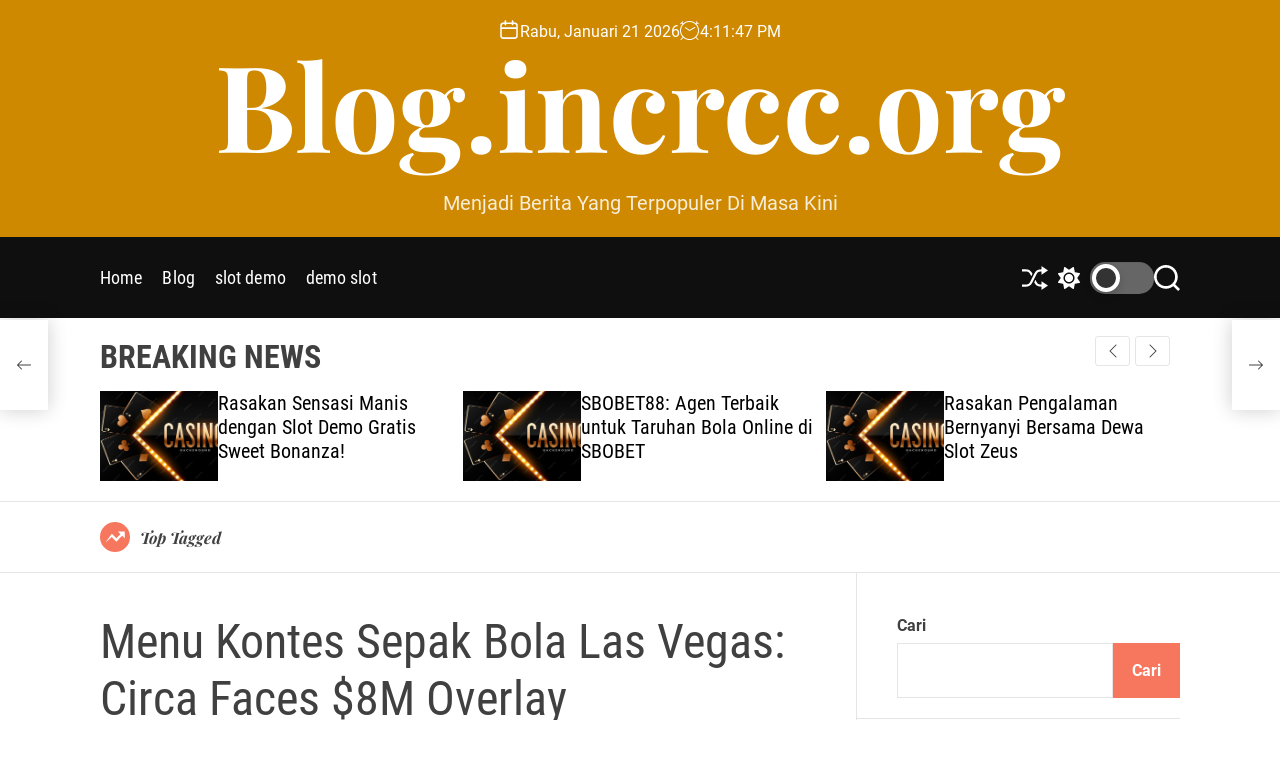

--- FILE ---
content_type: text/html; charset=UTF-8
request_url: https://blog.incrcc.org/menu-kontes-sepak-bola-las-vegas-circa-faces-8m-overlay/
body_size: 19440
content:
<!doctype html>
<html lang="id" >
<head>
    <meta charset="UTF-8">
    <meta name="viewport" content="width=device-width, initial-scale=1">
    <link rel="profile" href="https://gmpg.org/xfn/11">

    <meta name='robots' content='index, follow, max-image-preview:large, max-snippet:-1, max-video-preview:-1' />

	<!-- This site is optimized with the Yoast SEO plugin v26.8 - https://yoast.com/product/yoast-seo-wordpress/ -->
	<title>Menu Kontes Sepak Bola Las Vegas: Circa Faces $8M Overlay</title>
	<meta name="description" content="Dengan semakin dekatnya musim sepak bola, jam terus berdetak di Circa Sports untuk mengumpulkan $12 juta hadiah uang jaminan yang belum pernah terjadi" />
	<link rel="canonical" href="https://blog.incrcc.org/menu-kontes-sepak-bola-las-vegas-circa-faces-8m-overlay/" />
	<meta property="og:locale" content="id_ID" />
	<meta property="og:type" content="article" />
	<meta property="og:title" content="Menu Kontes Sepak Bola Las Vegas: Circa Faces $8M Overlay" />
	<meta property="og:description" content="Dengan semakin dekatnya musim sepak bola, jam terus berdetak di Circa Sports untuk mengumpulkan $12 juta hadiah uang jaminan yang belum pernah terjadi" />
	<meta property="og:url" content="https://blog.incrcc.org/menu-kontes-sepak-bola-las-vegas-circa-faces-8m-overlay/" />
	<meta property="og:site_name" content="Blog.incrcc.org" />
	<meta property="article:published_time" content="2022-08-22T00:35:48+00:00" />
	<meta property="og:image" content="https://www.reviewjournal.com/wp-content/uploads/2022/08/16807384_web1_WEB-Circa-082122-1.jpg" /><meta property="og:image" content="https://www.reviewjournal.com/wp-content/uploads/2022/08/16807384_web1_WEB-Circa-082122-1.jpg" />
	<meta property="og:image:width" content="1024" />
	<meta property="og:image:height" content="1024" />
	<meta property="og:image:type" content="image/jpeg" />
	<meta name="author" content="keren989" />
	<meta name="twitter:card" content="summary_large_image" />
	<meta name="twitter:image" content="https://www.reviewjournal.com/wp-content/uploads/2022/08/16807384_web1_WEB-Circa-082122-1.jpg" />
	<meta name="twitter:label1" content="Ditulis oleh" />
	<meta name="twitter:data1" content="keren989" />
	<meta name="twitter:label2" content="Estimasi waktu membaca" />
	<meta name="twitter:data2" content="4 menit" />
	<script type="application/ld+json" class="yoast-schema-graph">{"@context":"https://schema.org","@graph":[{"@type":"Article","@id":"https://blog.incrcc.org/menu-kontes-sepak-bola-las-vegas-circa-faces-8m-overlay/#article","isPartOf":{"@id":"https://blog.incrcc.org/menu-kontes-sepak-bola-las-vegas-circa-faces-8m-overlay/"},"author":{"name":"keren989","@id":"https://blog.incrcc.org/#/schema/person/8ded712bc0ded1196b45d53407031d64"},"headline":"Menu Kontes Sepak Bola Las Vegas: Circa Faces $8M Overlay","datePublished":"2022-08-22T00:35:48+00:00","mainEntityOfPage":{"@id":"https://blog.incrcc.org/menu-kontes-sepak-bola-las-vegas-circa-faces-8m-overlay/"},"wordCount":885,"image":["https://www.reviewjournal.com/wp-content/uploads/2022/08/16807384_web1_WEB-Circa-082122-1.jpg"],"thumbnailUrl":"https://www.reviewjournal.com/wp-content/uploads/2022/08/16807384_web1_WEB-Circa-082122-1.jpg","articleSection":["Ekonomi"],"inLanguage":"id"},{"@type":"WebPage","@id":"https://blog.incrcc.org/menu-kontes-sepak-bola-las-vegas-circa-faces-8m-overlay/","url":"https://blog.incrcc.org/menu-kontes-sepak-bola-las-vegas-circa-faces-8m-overlay/","name":"Menu Kontes Sepak Bola Las Vegas: Circa Faces $8M Overlay","isPartOf":{"@id":"https://blog.incrcc.org/#website"},"primaryImageOfPage":"https://www.reviewjournal.com/wp-content/uploads/2022/08/16807384_web1_WEB-Circa-082122-1.jpg","image":["https://www.reviewjournal.com/wp-content/uploads/2022/08/16807384_web1_WEB-Circa-082122-1.jpg"],"thumbnailUrl":"https://www.reviewjournal.com/wp-content/uploads/2022/08/16807384_web1_WEB-Circa-082122-1.jpg","datePublished":"2022-08-22T00:35:48+00:00","author":{"@id":"https://blog.incrcc.org/#/schema/person/8ded712bc0ded1196b45d53407031d64"},"description":"Dengan semakin dekatnya musim sepak bola, jam terus berdetak di Circa Sports untuk mengumpulkan $12 juta hadiah uang jaminan yang belum pernah terjadi","breadcrumb":{"@id":"https://blog.incrcc.org/menu-kontes-sepak-bola-las-vegas-circa-faces-8m-overlay/#breadcrumb"},"inLanguage":"id","potentialAction":[{"@type":"ReadAction","target":["https://blog.incrcc.org/menu-kontes-sepak-bola-las-vegas-circa-faces-8m-overlay/"]}]},{"@type":"ImageObject","inLanguage":"id","@id":"https://blog.incrcc.org/menu-kontes-sepak-bola-las-vegas-circa-faces-8m-overlay/#primaryimage","url":"https://www.reviewjournal.com/wp-content/uploads/2022/08/16807384_web1_WEB-Circa-082122-1.jpg","contentUrl":"https://www.reviewjournal.com/wp-content/uploads/2022/08/16807384_web1_WEB-Circa-082122-1.jpg","caption":"Menu Kontes Sepak Bola Las Vegas: Circa Faces $8M Overlay"},{"@type":"BreadcrumbList","@id":"https://blog.incrcc.org/menu-kontes-sepak-bola-las-vegas-circa-faces-8m-overlay/#breadcrumb","itemListElement":[{"@type":"ListItem","position":1,"name":"Beranda","item":"https://blog.incrcc.org/"},{"@type":"ListItem","position":2,"name":"Menu Kontes Sepak Bola Las Vegas: Circa Faces $8M Overlay"}]},{"@type":"WebSite","@id":"https://blog.incrcc.org/#website","url":"https://blog.incrcc.org/","name":"Blog.incrcc.org","description":"Menjadi Berita Yang Terpopuler Di Masa Kini","potentialAction":[{"@type":"SearchAction","target":{"@type":"EntryPoint","urlTemplate":"https://blog.incrcc.org/?s={search_term_string}"},"query-input":{"@type":"PropertyValueSpecification","valueRequired":true,"valueName":"search_term_string"}}],"inLanguage":"id"},{"@type":"Person","@id":"https://blog.incrcc.org/#/schema/person/8ded712bc0ded1196b45d53407031d64","name":"keren989","image":{"@type":"ImageObject","inLanguage":"id","@id":"https://blog.incrcc.org/#/schema/person/image/","url":"https://secure.gravatar.com/avatar/288b5e4ef33e2bed16e3ca699d4e23026cfe33cca5e53482229a1d0cc2057b17?s=96&d=mm&r=g","contentUrl":"https://secure.gravatar.com/avatar/288b5e4ef33e2bed16e3ca699d4e23026cfe33cca5e53482229a1d0cc2057b17?s=96&d=mm&r=g","caption":"keren989"},"sameAs":["https://blog.incrcc.org"],"url":"https://blog.incrcc.org/author/keren989/"}]}</script>
	<!-- / Yoast SEO plugin. -->


<link rel="alternate" type="application/rss+xml" title="Blog.incrcc.org &raquo; Feed" href="https://blog.incrcc.org/feed/" />
<link rel="alternate" title="oEmbed (JSON)" type="application/json+oembed" href="https://blog.incrcc.org/wp-json/oembed/1.0/embed?url=https%3A%2F%2Fblog.incrcc.org%2Fmenu-kontes-sepak-bola-las-vegas-circa-faces-8m-overlay%2F" />
<link rel="alternate" title="oEmbed (XML)" type="text/xml+oembed" href="https://blog.incrcc.org/wp-json/oembed/1.0/embed?url=https%3A%2F%2Fblog.incrcc.org%2Fmenu-kontes-sepak-bola-las-vegas-circa-faces-8m-overlay%2F&#038;format=xml" />
<style id='wp-img-auto-sizes-contain-inline-css'>
img:is([sizes=auto i],[sizes^="auto," i]){contain-intrinsic-size:3000px 1500px}
/*# sourceURL=wp-img-auto-sizes-contain-inline-css */
</style>

<style id='wp-emoji-styles-inline-css'>

	img.wp-smiley, img.emoji {
		display: inline !important;
		border: none !important;
		box-shadow: none !important;
		height: 1em !important;
		width: 1em !important;
		margin: 0 0.07em !important;
		vertical-align: -0.1em !important;
		background: none !important;
		padding: 0 !important;
	}
/*# sourceURL=wp-emoji-styles-inline-css */
</style>
<link rel='stylesheet' id='wp-block-library-css' href='https://blog.incrcc.org/wp-includes/css/dist/block-library/style.min.css?ver=6.9' media='all' />
<style id='wp-block-archives-inline-css'>
.wp-block-archives{box-sizing:border-box}.wp-block-archives-dropdown label{display:block}
/*# sourceURL=https://blog.incrcc.org/wp-includes/blocks/archives/style.min.css */
</style>
<style id='wp-block-categories-inline-css'>
.wp-block-categories{box-sizing:border-box}.wp-block-categories.alignleft{margin-right:2em}.wp-block-categories.alignright{margin-left:2em}.wp-block-categories.wp-block-categories-dropdown.aligncenter{text-align:center}.wp-block-categories .wp-block-categories__label{display:block;width:100%}
/*# sourceURL=https://blog.incrcc.org/wp-includes/blocks/categories/style.min.css */
</style>
<style id='wp-block-heading-inline-css'>
h1:where(.wp-block-heading).has-background,h2:where(.wp-block-heading).has-background,h3:where(.wp-block-heading).has-background,h4:where(.wp-block-heading).has-background,h5:where(.wp-block-heading).has-background,h6:where(.wp-block-heading).has-background{padding:1.25em 2.375em}h1.has-text-align-left[style*=writing-mode]:where([style*=vertical-lr]),h1.has-text-align-right[style*=writing-mode]:where([style*=vertical-rl]),h2.has-text-align-left[style*=writing-mode]:where([style*=vertical-lr]),h2.has-text-align-right[style*=writing-mode]:where([style*=vertical-rl]),h3.has-text-align-left[style*=writing-mode]:where([style*=vertical-lr]),h3.has-text-align-right[style*=writing-mode]:where([style*=vertical-rl]),h4.has-text-align-left[style*=writing-mode]:where([style*=vertical-lr]),h4.has-text-align-right[style*=writing-mode]:where([style*=vertical-rl]),h5.has-text-align-left[style*=writing-mode]:where([style*=vertical-lr]),h5.has-text-align-right[style*=writing-mode]:where([style*=vertical-rl]),h6.has-text-align-left[style*=writing-mode]:where([style*=vertical-lr]),h6.has-text-align-right[style*=writing-mode]:where([style*=vertical-rl]){rotate:180deg}
/*# sourceURL=https://blog.incrcc.org/wp-includes/blocks/heading/style.min.css */
</style>
<style id='wp-block-latest-posts-inline-css'>
.wp-block-latest-posts{box-sizing:border-box}.wp-block-latest-posts.alignleft{margin-right:2em}.wp-block-latest-posts.alignright{margin-left:2em}.wp-block-latest-posts.wp-block-latest-posts__list{list-style:none}.wp-block-latest-posts.wp-block-latest-posts__list li{clear:both;overflow-wrap:break-word}.wp-block-latest-posts.is-grid{display:flex;flex-wrap:wrap}.wp-block-latest-posts.is-grid li{margin:0 1.25em 1.25em 0;width:100%}@media (min-width:600px){.wp-block-latest-posts.columns-2 li{width:calc(50% - .625em)}.wp-block-latest-posts.columns-2 li:nth-child(2n){margin-right:0}.wp-block-latest-posts.columns-3 li{width:calc(33.33333% - .83333em)}.wp-block-latest-posts.columns-3 li:nth-child(3n){margin-right:0}.wp-block-latest-posts.columns-4 li{width:calc(25% - .9375em)}.wp-block-latest-posts.columns-4 li:nth-child(4n){margin-right:0}.wp-block-latest-posts.columns-5 li{width:calc(20% - 1em)}.wp-block-latest-posts.columns-5 li:nth-child(5n){margin-right:0}.wp-block-latest-posts.columns-6 li{width:calc(16.66667% - 1.04167em)}.wp-block-latest-posts.columns-6 li:nth-child(6n){margin-right:0}}:root :where(.wp-block-latest-posts.is-grid){padding:0}:root :where(.wp-block-latest-posts.wp-block-latest-posts__list){padding-left:0}.wp-block-latest-posts__post-author,.wp-block-latest-posts__post-date{display:block;font-size:.8125em}.wp-block-latest-posts__post-excerpt,.wp-block-latest-posts__post-full-content{margin-bottom:1em;margin-top:.5em}.wp-block-latest-posts__featured-image a{display:inline-block}.wp-block-latest-posts__featured-image img{height:auto;max-width:100%;width:auto}.wp-block-latest-posts__featured-image.alignleft{float:left;margin-right:1em}.wp-block-latest-posts__featured-image.alignright{float:right;margin-left:1em}.wp-block-latest-posts__featured-image.aligncenter{margin-bottom:1em;text-align:center}
/*# sourceURL=https://blog.incrcc.org/wp-includes/blocks/latest-posts/style.min.css */
</style>
<style id='wp-block-search-inline-css'>
.wp-block-search__button{margin-left:10px;word-break:normal}.wp-block-search__button.has-icon{line-height:0}.wp-block-search__button svg{height:1.25em;min-height:24px;min-width:24px;width:1.25em;fill:currentColor;vertical-align:text-bottom}:where(.wp-block-search__button){border:1px solid #ccc;padding:6px 10px}.wp-block-search__inside-wrapper{display:flex;flex:auto;flex-wrap:nowrap;max-width:100%}.wp-block-search__label{width:100%}.wp-block-search.wp-block-search__button-only .wp-block-search__button{box-sizing:border-box;display:flex;flex-shrink:0;justify-content:center;margin-left:0;max-width:100%}.wp-block-search.wp-block-search__button-only .wp-block-search__inside-wrapper{min-width:0!important;transition-property:width}.wp-block-search.wp-block-search__button-only .wp-block-search__input{flex-basis:100%;transition-duration:.3s}.wp-block-search.wp-block-search__button-only.wp-block-search__searchfield-hidden,.wp-block-search.wp-block-search__button-only.wp-block-search__searchfield-hidden .wp-block-search__inside-wrapper{overflow:hidden}.wp-block-search.wp-block-search__button-only.wp-block-search__searchfield-hidden .wp-block-search__input{border-left-width:0!important;border-right-width:0!important;flex-basis:0;flex-grow:0;margin:0;min-width:0!important;padding-left:0!important;padding-right:0!important;width:0!important}:where(.wp-block-search__input){appearance:none;border:1px solid #949494;flex-grow:1;font-family:inherit;font-size:inherit;font-style:inherit;font-weight:inherit;letter-spacing:inherit;line-height:inherit;margin-left:0;margin-right:0;min-width:3rem;padding:8px;text-decoration:unset!important;text-transform:inherit}:where(.wp-block-search__button-inside .wp-block-search__inside-wrapper){background-color:#fff;border:1px solid #949494;box-sizing:border-box;padding:4px}:where(.wp-block-search__button-inside .wp-block-search__inside-wrapper) .wp-block-search__input{border:none;border-radius:0;padding:0 4px}:where(.wp-block-search__button-inside .wp-block-search__inside-wrapper) .wp-block-search__input:focus{outline:none}:where(.wp-block-search__button-inside .wp-block-search__inside-wrapper) :where(.wp-block-search__button){padding:4px 8px}.wp-block-search.aligncenter .wp-block-search__inside-wrapper{margin:auto}.wp-block[data-align=right] .wp-block-search.wp-block-search__button-only .wp-block-search__inside-wrapper{float:right}
/*# sourceURL=https://blog.incrcc.org/wp-includes/blocks/search/style.min.css */
</style>
<style id='wp-block-search-theme-inline-css'>
.wp-block-search .wp-block-search__label{font-weight:700}.wp-block-search__button{border:1px solid #ccc;padding:.375em .625em}
/*# sourceURL=https://blog.incrcc.org/wp-includes/blocks/search/theme.min.css */
</style>
<style id='wp-block-group-inline-css'>
.wp-block-group{box-sizing:border-box}:where(.wp-block-group.wp-block-group-is-layout-constrained){position:relative}
/*# sourceURL=https://blog.incrcc.org/wp-includes/blocks/group/style.min.css */
</style>
<style id='wp-block-group-theme-inline-css'>
:where(.wp-block-group.has-background){padding:1.25em 2.375em}
/*# sourceURL=https://blog.incrcc.org/wp-includes/blocks/group/theme.min.css */
</style>
<style id='global-styles-inline-css'>
:root{--wp--preset--aspect-ratio--square: 1;--wp--preset--aspect-ratio--4-3: 4/3;--wp--preset--aspect-ratio--3-4: 3/4;--wp--preset--aspect-ratio--3-2: 3/2;--wp--preset--aspect-ratio--2-3: 2/3;--wp--preset--aspect-ratio--16-9: 16/9;--wp--preset--aspect-ratio--9-16: 9/16;--wp--preset--color--black: #000000;--wp--preset--color--cyan-bluish-gray: #abb8c3;--wp--preset--color--white: #ffffff;--wp--preset--color--pale-pink: #f78da7;--wp--preset--color--vivid-red: #cf2e2e;--wp--preset--color--luminous-vivid-orange: #ff6900;--wp--preset--color--luminous-vivid-amber: #fcb900;--wp--preset--color--light-green-cyan: #7bdcb5;--wp--preset--color--vivid-green-cyan: #00d084;--wp--preset--color--pale-cyan-blue: #8ed1fc;--wp--preset--color--vivid-cyan-blue: #0693e3;--wp--preset--color--vivid-purple: #9b51e0;--wp--preset--gradient--vivid-cyan-blue-to-vivid-purple: linear-gradient(135deg,rgb(6,147,227) 0%,rgb(155,81,224) 100%);--wp--preset--gradient--light-green-cyan-to-vivid-green-cyan: linear-gradient(135deg,rgb(122,220,180) 0%,rgb(0,208,130) 100%);--wp--preset--gradient--luminous-vivid-amber-to-luminous-vivid-orange: linear-gradient(135deg,rgb(252,185,0) 0%,rgb(255,105,0) 100%);--wp--preset--gradient--luminous-vivid-orange-to-vivid-red: linear-gradient(135deg,rgb(255,105,0) 0%,rgb(207,46,46) 100%);--wp--preset--gradient--very-light-gray-to-cyan-bluish-gray: linear-gradient(135deg,rgb(238,238,238) 0%,rgb(169,184,195) 100%);--wp--preset--gradient--cool-to-warm-spectrum: linear-gradient(135deg,rgb(74,234,220) 0%,rgb(151,120,209) 20%,rgb(207,42,186) 40%,rgb(238,44,130) 60%,rgb(251,105,98) 80%,rgb(254,248,76) 100%);--wp--preset--gradient--blush-light-purple: linear-gradient(135deg,rgb(255,206,236) 0%,rgb(152,150,240) 100%);--wp--preset--gradient--blush-bordeaux: linear-gradient(135deg,rgb(254,205,165) 0%,rgb(254,45,45) 50%,rgb(107,0,62) 100%);--wp--preset--gradient--luminous-dusk: linear-gradient(135deg,rgb(255,203,112) 0%,rgb(199,81,192) 50%,rgb(65,88,208) 100%);--wp--preset--gradient--pale-ocean: linear-gradient(135deg,rgb(255,245,203) 0%,rgb(182,227,212) 50%,rgb(51,167,181) 100%);--wp--preset--gradient--electric-grass: linear-gradient(135deg,rgb(202,248,128) 0%,rgb(113,206,126) 100%);--wp--preset--gradient--midnight: linear-gradient(135deg,rgb(2,3,129) 0%,rgb(40,116,252) 100%);--wp--preset--font-size--small: 13px;--wp--preset--font-size--medium: 20px;--wp--preset--font-size--large: 36px;--wp--preset--font-size--x-large: 42px;--wp--preset--spacing--20: 0.44rem;--wp--preset--spacing--30: 0.67rem;--wp--preset--spacing--40: 1rem;--wp--preset--spacing--50: 1.5rem;--wp--preset--spacing--60: 2.25rem;--wp--preset--spacing--70: 3.38rem;--wp--preset--spacing--80: 5.06rem;--wp--preset--shadow--natural: 6px 6px 9px rgba(0, 0, 0, 0.2);--wp--preset--shadow--deep: 12px 12px 50px rgba(0, 0, 0, 0.4);--wp--preset--shadow--sharp: 6px 6px 0px rgba(0, 0, 0, 0.2);--wp--preset--shadow--outlined: 6px 6px 0px -3px rgb(255, 255, 255), 6px 6px rgb(0, 0, 0);--wp--preset--shadow--crisp: 6px 6px 0px rgb(0, 0, 0);}:where(.is-layout-flex){gap: 0.5em;}:where(.is-layout-grid){gap: 0.5em;}body .is-layout-flex{display: flex;}.is-layout-flex{flex-wrap: wrap;align-items: center;}.is-layout-flex > :is(*, div){margin: 0;}body .is-layout-grid{display: grid;}.is-layout-grid > :is(*, div){margin: 0;}:where(.wp-block-columns.is-layout-flex){gap: 2em;}:where(.wp-block-columns.is-layout-grid){gap: 2em;}:where(.wp-block-post-template.is-layout-flex){gap: 1.25em;}:where(.wp-block-post-template.is-layout-grid){gap: 1.25em;}.has-black-color{color: var(--wp--preset--color--black) !important;}.has-cyan-bluish-gray-color{color: var(--wp--preset--color--cyan-bluish-gray) !important;}.has-white-color{color: var(--wp--preset--color--white) !important;}.has-pale-pink-color{color: var(--wp--preset--color--pale-pink) !important;}.has-vivid-red-color{color: var(--wp--preset--color--vivid-red) !important;}.has-luminous-vivid-orange-color{color: var(--wp--preset--color--luminous-vivid-orange) !important;}.has-luminous-vivid-amber-color{color: var(--wp--preset--color--luminous-vivid-amber) !important;}.has-light-green-cyan-color{color: var(--wp--preset--color--light-green-cyan) !important;}.has-vivid-green-cyan-color{color: var(--wp--preset--color--vivid-green-cyan) !important;}.has-pale-cyan-blue-color{color: var(--wp--preset--color--pale-cyan-blue) !important;}.has-vivid-cyan-blue-color{color: var(--wp--preset--color--vivid-cyan-blue) !important;}.has-vivid-purple-color{color: var(--wp--preset--color--vivid-purple) !important;}.has-black-background-color{background-color: var(--wp--preset--color--black) !important;}.has-cyan-bluish-gray-background-color{background-color: var(--wp--preset--color--cyan-bluish-gray) !important;}.has-white-background-color{background-color: var(--wp--preset--color--white) !important;}.has-pale-pink-background-color{background-color: var(--wp--preset--color--pale-pink) !important;}.has-vivid-red-background-color{background-color: var(--wp--preset--color--vivid-red) !important;}.has-luminous-vivid-orange-background-color{background-color: var(--wp--preset--color--luminous-vivid-orange) !important;}.has-luminous-vivid-amber-background-color{background-color: var(--wp--preset--color--luminous-vivid-amber) !important;}.has-light-green-cyan-background-color{background-color: var(--wp--preset--color--light-green-cyan) !important;}.has-vivid-green-cyan-background-color{background-color: var(--wp--preset--color--vivid-green-cyan) !important;}.has-pale-cyan-blue-background-color{background-color: var(--wp--preset--color--pale-cyan-blue) !important;}.has-vivid-cyan-blue-background-color{background-color: var(--wp--preset--color--vivid-cyan-blue) !important;}.has-vivid-purple-background-color{background-color: var(--wp--preset--color--vivid-purple) !important;}.has-black-border-color{border-color: var(--wp--preset--color--black) !important;}.has-cyan-bluish-gray-border-color{border-color: var(--wp--preset--color--cyan-bluish-gray) !important;}.has-white-border-color{border-color: var(--wp--preset--color--white) !important;}.has-pale-pink-border-color{border-color: var(--wp--preset--color--pale-pink) !important;}.has-vivid-red-border-color{border-color: var(--wp--preset--color--vivid-red) !important;}.has-luminous-vivid-orange-border-color{border-color: var(--wp--preset--color--luminous-vivid-orange) !important;}.has-luminous-vivid-amber-border-color{border-color: var(--wp--preset--color--luminous-vivid-amber) !important;}.has-light-green-cyan-border-color{border-color: var(--wp--preset--color--light-green-cyan) !important;}.has-vivid-green-cyan-border-color{border-color: var(--wp--preset--color--vivid-green-cyan) !important;}.has-pale-cyan-blue-border-color{border-color: var(--wp--preset--color--pale-cyan-blue) !important;}.has-vivid-cyan-blue-border-color{border-color: var(--wp--preset--color--vivid-cyan-blue) !important;}.has-vivid-purple-border-color{border-color: var(--wp--preset--color--vivid-purple) !important;}.has-vivid-cyan-blue-to-vivid-purple-gradient-background{background: var(--wp--preset--gradient--vivid-cyan-blue-to-vivid-purple) !important;}.has-light-green-cyan-to-vivid-green-cyan-gradient-background{background: var(--wp--preset--gradient--light-green-cyan-to-vivid-green-cyan) !important;}.has-luminous-vivid-amber-to-luminous-vivid-orange-gradient-background{background: var(--wp--preset--gradient--luminous-vivid-amber-to-luminous-vivid-orange) !important;}.has-luminous-vivid-orange-to-vivid-red-gradient-background{background: var(--wp--preset--gradient--luminous-vivid-orange-to-vivid-red) !important;}.has-very-light-gray-to-cyan-bluish-gray-gradient-background{background: var(--wp--preset--gradient--very-light-gray-to-cyan-bluish-gray) !important;}.has-cool-to-warm-spectrum-gradient-background{background: var(--wp--preset--gradient--cool-to-warm-spectrum) !important;}.has-blush-light-purple-gradient-background{background: var(--wp--preset--gradient--blush-light-purple) !important;}.has-blush-bordeaux-gradient-background{background: var(--wp--preset--gradient--blush-bordeaux) !important;}.has-luminous-dusk-gradient-background{background: var(--wp--preset--gradient--luminous-dusk) !important;}.has-pale-ocean-gradient-background{background: var(--wp--preset--gradient--pale-ocean) !important;}.has-electric-grass-gradient-background{background: var(--wp--preset--gradient--electric-grass) !important;}.has-midnight-gradient-background{background: var(--wp--preset--gradient--midnight) !important;}.has-small-font-size{font-size: var(--wp--preset--font-size--small) !important;}.has-medium-font-size{font-size: var(--wp--preset--font-size--medium) !important;}.has-large-font-size{font-size: var(--wp--preset--font-size--large) !important;}.has-x-large-font-size{font-size: var(--wp--preset--font-size--x-large) !important;}
/*# sourceURL=global-styles-inline-css */
</style>

<style id='classic-theme-styles-inline-css'>
/*! This file is auto-generated */
.wp-block-button__link{color:#fff;background-color:#32373c;border-radius:9999px;box-shadow:none;text-decoration:none;padding:calc(.667em + 2px) calc(1.333em + 2px);font-size:1.125em}.wp-block-file__button{background:#32373c;color:#fff;text-decoration:none}
/*# sourceURL=/wp-includes/css/classic-themes.min.css */
</style>
<link rel='stylesheet' id='wp-automatic-css' href='https://blog.incrcc.org/wp-content/plugins/wp-automatic-plugin-for-wordpress/css/admin-dashboard.css?ver=1.0.0' media='all' />
<link rel='stylesheet' id='wp-automatic-gallery-css' href='https://blog.incrcc.org/wp-content/plugins/wp-automatic-plugin-for-wordpress/css/wp-automatic.css?ver=1.0.0' media='all' />
<link rel='stylesheet' id='newsmotive-google-fonts-css' href='https://blog.incrcc.org/wp-content/fonts/97862acd6f337aa021fe66f14031cafd.css?ver=1.0.0' media='all' />
<link rel='stylesheet' id='swiper-style-css' href='https://blog.incrcc.org/wp-content/themes/newsmotive/assets/css/swiper-bundle.min.css?ver=1.0.0' media='all' />
<link rel='stylesheet' id='newsmotive-style-css' href='https://blog.incrcc.org/wp-content/themes/newsmotive/style.css?ver=1.0.0' media='all' />
<style id='newsmotive-style-inline-css'>
                
        
        
                                .site-header{
        background-color: #ce8900;
        }
            
        
        
/*# sourceURL=newsmotive-style-inline-css */
</style>
<link rel='stylesheet' id='newsmotive-night-style-css' href='https://blog.incrcc.org/wp-content/themes/newsmotive/assets/css/dark-mode.css?ver=1.0.0' media='all' />
<style id='newsmotive-night-style-inline-css'>
                                
/*# sourceURL=newsmotive-night-style-inline-css */
</style>
<script src="https://blog.incrcc.org/wp-includes/js/jquery/jquery.min.js?ver=3.7.1" id="jquery-core-js"></script>
<script src="https://blog.incrcc.org/wp-includes/js/jquery/jquery-migrate.min.js?ver=3.4.1" id="jquery-migrate-js"></script>
<script src="https://blog.incrcc.org/wp-content/plugins/wp-automatic-plugin-for-wordpress/js/custom-front.js?ver=1.0" id="wp-automatic-js"></script>
<link rel="https://api.w.org/" href="https://blog.incrcc.org/wp-json/" /><link rel="alternate" title="JSON" type="application/json" href="https://blog.incrcc.org/wp-json/wp/v2/posts/370" /><link rel="EditURI" type="application/rsd+xml" title="RSD" href="https://blog.incrcc.org/xmlrpc.php?rsd" />
<meta name="generator" content="WordPress 6.9" />
<link rel='shortlink' href='https://blog.incrcc.org/?p=370' />
    <script type="text/javascript">
        let storageKey = 'theme-preference';

        let getColorPreference = function () {
            if (localStorage.getItem(storageKey))
                return localStorage.getItem(storageKey)
            else
                return window.matchMedia('(prefers-color-scheme: dark)').matches
                    ? 'dark'
                    : 'light'
        }

        let theme = {
            value: getColorPreference()
        };

        let setPreference = function () {
            localStorage.setItem(storageKey, theme.value);
            reflectPreference();
        }

        let reflectPreference = function () {
            document.firstElementChild.setAttribute("data-theme", theme.value);
            document.querySelector("#theme-toggle-mode-button")?.setAttribute("aria-label", theme.value);
        }

        // set early so no page flashes / CSS is made aware
        reflectPreference();

        window.addEventListener('load', function () {
            reflectPreference();
            let toggleBtn = document.querySelector("#theme-toggle-mode-button");
            if (toggleBtn) {
                toggleBtn.addEventListener("click", function () {
                    theme.value = theme.value === 'light' ? 'dark' : 'light';
                    setPreference();
                });
            }
        });

        // sync with system changes
        window
            .matchMedia('(prefers-color-scheme: dark)')
            .addEventListener('change', ({matches: isDark}) => {
                theme.value = isDark ? 'dark' : 'light';
                setPreference();
            });
    </script>
    <link rel="icon" href="https://blog.incrcc.org/wp-content/uploads/2023/08/favicon-150x150.png" sizes="32x32" />
<link rel="icon" href="https://blog.incrcc.org/wp-content/uploads/2023/08/favicon.png" sizes="192x192" />
<link rel="apple-touch-icon" href="https://blog.incrcc.org/wp-content/uploads/2023/08/favicon.png" />
<meta name="msapplication-TileImage" content="https://blog.incrcc.org/wp-content/uploads/2023/08/favicon.png" />

<!-- FIFU:jsonld:begin -->
<script type="application/ld+json">{"@context":"https://schema.org","@graph":[{"@type":"ImageObject","@id":"https://www.reviewjournal.com/wp-content/uploads/2022/08/16807384_web1_WEB-Circa-082122-1.jpg","url":"https://www.reviewjournal.com/wp-content/uploads/2022/08/16807384_web1_WEB-Circa-082122-1.jpg","contentUrl":"https://www.reviewjournal.com/wp-content/uploads/2022/08/16807384_web1_WEB-Circa-082122-1.jpg","mainEntityOfPage":"https://blog.incrcc.org/menu-kontes-sepak-bola-las-vegas-circa-faces-8m-overlay/"}]}</script>
<!-- FIFU:jsonld:end -->
<link rel="preload" as="image" href="https://www.reviewjournal.com/wp-content/uploads/2022/08/power.lines_.jpg"><link rel="preload" as="image" href="https://www.reviewjournal.com/wp-content/uploads/2022/08/16807384_web1_WEB-Circa-082122-1.jpg"><link rel="preload" as="image" href="https://www.reviewjournal.com/wp-content/uploads/2022/08/power.lines_.jpg"><link rel="preload" as="image" href="https://www.reviewjournal.com/wp-content/uploads/2022/08/BKL-ACES-083122-es_005.jpg"><link rel="preload" as="image" href="https://www.reviewjournal.com/wp-content/uploads/2022/08/16834928_web1_social-security.jpg"><link rel="preload" as="image" href="https://www.reviewjournal.com/wp-content/uploads/2022/08/Raiders-Dolphins-Football-5.jpg"><link rel="preload" as="image" href="https://www.reviewjournal.com/wp-content/uploads/2022/08/16802767_web1_unemployment.jpg"></head>








<body class="wp-singular post-template-default single single-post postid-370 single-format-standard wp-embed-responsive wp-theme-newsmotive  newsmotive-header_style_1 newsmotive-dark-mode has-sidebar right-sidebar">



<div id="page" class="site">
    <div class="site-content-area">
        <div id="theme-preloader-initialize" class="theme-preloader">

        <div class="theme-preloader-spinner theme-preloader-spinner-2">
            <div class="theme-preloader-throbber"></div>
        </div>


    </div>
    
    
    <div id="newsmotive-progress-bar" class="theme-progress-bar bottom"></div>
    <a class="skip-link screen-reader-text" href="#primary">Skip to content</a>

    
    
<header id="masthead" class="site-header theme-site-header header-has-height-none "  role="banner">
    <div class="site-branding-center">
    <div class="wrapper">
        <div class="header-component-center">
                            <div class="site-header-component header-component-date">
                    <div class="header-component-icon">
                        <svg class="svg-icon" aria-hidden="true" role="img" focusable="false" xmlns="http://www.w3.org/2000/svg" width="20" height="20" viewBox="0 0 20 20"><path fill="currentColor" d="M4.60069444,4.09375 L3.25,4.09375 C2.47334957,4.09375 1.84375,4.72334957 1.84375,5.5 L1.84375,7.26736111 L16.15625,7.26736111 L16.15625,5.5 C16.15625,4.72334957 15.5266504,4.09375 14.75,4.09375 L13.3993056,4.09375 L13.3993056,4.55555556 C13.3993056,5.02154581 13.0215458,5.39930556 12.5555556,5.39930556 C12.0895653,5.39930556 11.7118056,5.02154581 11.7118056,4.55555556 L11.7118056,4.09375 L6.28819444,4.09375 L6.28819444,4.55555556 C6.28819444,5.02154581 5.9104347,5.39930556 5.44444444,5.39930556 C4.97845419,5.39930556 4.60069444,5.02154581 4.60069444,4.55555556 L4.60069444,4.09375 Z M6.28819444,2.40625 L11.7118056,2.40625 L11.7118056,1 C11.7118056,0.534009742 12.0895653,0.15625 12.5555556,0.15625 C13.0215458,0.15625 13.3993056,0.534009742 13.3993056,1 L13.3993056,2.40625 L14.75,2.40625 C16.4586309,2.40625 17.84375,3.79136906 17.84375,5.5 L17.84375,15.875 C17.84375,17.5836309 16.4586309,18.96875 14.75,18.96875 L3.25,18.96875 C1.54136906,18.96875 0.15625,17.5836309 0.15625,15.875 L0.15625,5.5 C0.15625,3.79136906 1.54136906,2.40625 3.25,2.40625 L4.60069444,2.40625 L4.60069444,1 C4.60069444,0.534009742 4.97845419,0.15625 5.44444444,0.15625 C5.9104347,0.15625 6.28819444,0.534009742 6.28819444,1 L6.28819444,2.40625 Z M1.84375,8.95486111 L1.84375,15.875 C1.84375,16.6516504 2.47334957,17.28125 3.25,17.28125 L14.75,17.28125 C15.5266504,17.28125 16.15625,16.6516504 16.15625,15.875 L16.15625,8.95486111 L1.84375,8.95486111 Z" /></svg>                    </div>
                    <div class="theme-display-date">
                        Rabu, Januari 21 2026                    </div>
                </div>
                                        <div class="site-header-component header-component-time">
                    <div class="header-component-icon">
                        <svg class="svg-icon" aria-hidden="true" role="img" focusable="false" xmlns="http://www.w3.org/2000/svg" width="20" height="20" viewBox="0 0 20 20"><path fill="currentColor" d="M16.32 17.113c1.729-1.782 2.68-4.124 2.68-6.613 0-2.37-0.862-4.608-2.438-6.355l0.688-0.688 0.647 0.646c0.098 0.098 0.226 0.146 0.353 0.146s0.256-0.049 0.353-0.146c0.195-0.195 0.195-0.512 0-0.707l-2-2c-0.195-0.195-0.512-0.195-0.707 0s-0.195 0.512 0 0.707l0.647 0.646-0.688 0.688c-1.747-1.576-3.985-2.438-6.355-2.438s-4.608 0.862-6.355 2.438l-0.688-0.688 0.646-0.646c0.195-0.195 0.195-0.512 0-0.707s-0.512-0.195-0.707 0l-2 2c-0.195 0.195-0.195 0.512 0 0.707 0.098 0.098 0.226 0.146 0.354 0.146s0.256-0.049 0.354-0.146l0.646-0.646 0.688 0.688c-1.576 1.747-2.438 3.985-2.438 6.355 0 2.489 0.951 4.831 2.68 6.613l-2.034 2.034c-0.195 0.195-0.195 0.512 0 0.707 0.098 0.098 0.226 0.147 0.354 0.147s0.256-0.049 0.354-0.147l2.060-2.059c1.705 1.428 3.836 2.206 6.087 2.206s4.382-0.778 6.087-2.206l2.059 2.059c0.098 0.098 0.226 0.147 0.354 0.147s0.256-0.049 0.353-0.147c0.195-0.195 0.195-0.512 0-0.707l-2.034-2.034zM1 10.5c0-4.687 3.813-8.5 8.5-8.5s8.5 3.813 8.5 8.5c0 4.687-3.813 8.5-8.5 8.5s-8.5-3.813-8.5-8.5z"></path><path fill="currentColor" d="M15.129 7.25c-0.138-0.239-0.444-0.321-0.683-0.183l-4.92 2.841-3.835-2.685c-0.226-0.158-0.538-0.103-0.696 0.123s-0.103 0.538 0.123 0.696l4.096 2.868c0.001 0.001 0.002 0.001 0.002 0.002 0.009 0.006 0.018 0.012 0.027 0.017 0.002 0.001 0.004 0.003 0.006 0.004 0.009 0.005 0.018 0.010 0.027 0.015 0.002 0.001 0.004 0.002 0.006 0.003 0.010 0.005 0.020 0.009 0.031 0.014 0.006 0.003 0.013 0.005 0.019 0.007 0.004 0.001 0.008 0.003 0.013 0.005 0.007 0.002 0.014 0.004 0.021 0.006 0.004 0.001 0.008 0.002 0.012 0.003 0.007 0.002 0.014 0.003 0.022 0.005 0.004 0.001 0.008 0.002 0.012 0.002 0.007 0.001 0.014 0.002 0.021 0.003 0.005 0.001 0.010 0.001 0.015 0.002 0.006 0.001 0.012 0.001 0.018 0.002 0.009 0.001 0.018 0.001 0.027 0.001 0.002 0 0.004 0 0.006 0 0 0 0-0 0-0s0 0 0.001 0c0.019 0 0.037-0.001 0.056-0.003 0.001-0 0.002-0 0.003-0 0.018-0.002 0.036-0.005 0.054-0.010 0.002-0 0.003-0.001 0.005-0.001 0.017-0.004 0.034-0.009 0.050-0.015 0.003-0.001 0.006-0.002 0.008-0.003 0.016-0.006 0.031-0.012 0.046-0.020 0.004-0.002 0.007-0.004 0.011-0.006 0.005-0.003 0.011-0.005 0.016-0.008l5.196-3c0.239-0.138 0.321-0.444 0.183-0.683z"></path></svg>                    </div>
                    <div class="theme-display-clock"></div>
                </div>
                    </div>
        <div class="site-branding">
                <div class="site-title">
            <a href="https://blog.incrcc.org/" rel="home">Blog.incrcc.org</a>
        </div>
                <div class="site-description">
            <span>Menjadi Berita Yang Terpopuler Di Masa Kini</span>
        </div>
    </div><!-- .site-branding -->    </div>
</div>


<div class="masthead-main-navigation has-sticky-header">
    <div class="wrapper">
        <div class="site-header-wrapper">
            <div class="site-header-left">
                <div id="site-navigation" class="main-navigation theme-primary-menu">
                                            <nav class="primary-menu-wrapper"
                             aria-label="Primary">
                            <ul class="primary-menu reset-list-style">
                                <li id="menu-item-1071" class="menu-item menu-item-type-custom menu-item-object-custom menu-item-1071"><a href="https://incrcc.org/">Home</a></li>
<li id="menu-item-1070" class="menu-item menu-item-type-custom menu-item-object-custom menu-item-home menu-item-1070"><a href="https://blog.incrcc.org/">Blog</a></li>
<li id="menu-item-1193" class="menu-item menu-item-type-custom menu-item-object-custom menu-item-1193"><a href="https://www.keposweb.com/">slot demo</a></li>
<li id="menu-item-1194" class="menu-item menu-item-type-custom menu-item-object-custom menu-item-1194"><a href="https://www.aquaret.com/">demo slot</a></li>
                            </ul>
                        </nav><!-- .primary-menu-wrapper -->
                                        </div><!-- .main-navigation -->
            </div>

            <div class="site-header-right">

                <button id="theme-toggle-offcanvas-button" class="hide-on-desktop theme-button theme-button-transparent theme-button-offcanvas" aria-expanded="false" aria-controls="theme-offcanvas-navigation">
                    <span class="screen-reader-text">Menu</span>
                    <span class="toggle-icon"><svg class="svg-icon" aria-hidden="true" role="img" focusable="false" xmlns="http://www.w3.org/2000/svg" width="20" height="20" viewBox="0 0 20 20"><path fill="currentColor" d="M1 3v2h18V3zm0 8h18V9H1zm0 6h18v-2H1z" /></svg></span>
                </button>

                
                                        <a href="https://blog.incrcc.org/cirque-mysteres-mencapai-pertunjukan-ke-13-000-di-las-vegas-strip/"
                           class="theme-button theme-button-transparent theme-button-shuffle">
                            <span class="screen-reader-text">Shuffle</span>
                            <svg class="svg-icon" aria-hidden="true" role="img" focusable="false" xmlns="http://www.w3.org/2000/svg" width="24" height="24" viewBox="0 0 24 24"><path fill="currentColor" d="M18 9v-3c-1 0-3.308-.188-4.506 2.216l-4.218 8.461c-1.015 2.036-3.094 3.323-5.37 3.323h-3.906v-2h3.906c1.517 0 2.903-.858 3.58-2.216l4.218-8.461c1.356-2.721 3.674-3.323 6.296-3.323v-3l6 4-6 4zm-9.463 1.324l1.117-2.242c-1.235-2.479-2.899-4.082-5.748-4.082h-3.906v2h3.906c2.872 0 3.644 2.343 4.631 4.324zm15.463 8.676l-6-4v3c-3.78 0-4.019-1.238-5.556-4.322l-1.118 2.241c1.021 2.049 2.1 4.081 6.674 4.081v3l6-4z" /></svg>                        </a>
                        
                                    <button id="theme-toggle-mode-button" class="theme-button theme-button-transparent theme-button-colormode" title="Toggle light/dark mode" aria-label="auto" aria-live="polite">
                        <span class="screen-reader-text">Switch color mode</span>
                        <span id="colormode-switch-area">
                            <span class="mode-icon-change"></span>
                            <span id="mode-icon-switch"></span>
                        </span>
                    </button>
                
                <button id="theme-toggle-search-button" class="theme-button theme-button-transparent theme-button-search" aria-expanded="false" aria-controls="theme-header-search">
                    <span class="screen-reader-text">Search</span>
                    <svg class="svg-icon" aria-hidden="true" role="img" focusable="false" xmlns="http://www.w3.org/2000/svg" width="23" height="23" viewBox="0 0 23 23"><path fill="currentColor" d="M38.710696,48.0601792 L43,52.3494831 L41.3494831,54 L37.0601792,49.710696 C35.2632422,51.1481185 32.9839107,52.0076499 30.5038249,52.0076499 C24.7027226,52.0076499 20,47.3049272 20,41.5038249 C20,35.7027226 24.7027226,31 30.5038249,31 C36.3049272,31 41.0076499,35.7027226 41.0076499,41.5038249 C41.0076499,43.9839107 40.1481185,46.2632422 38.710696,48.0601792 Z M36.3875844,47.1716785 C37.8030221,45.7026647 38.6734666,43.7048964 38.6734666,41.5038249 C38.6734666,36.9918565 35.0157934,33.3341833 30.5038249,33.3341833 C25.9918565,33.3341833 22.3341833,36.9918565 22.3341833,41.5038249 C22.3341833,46.0157934 25.9918565,49.6734666 30.5038249,49.6734666 C32.7048964,49.6734666 34.7026647,48.8030221 36.1716785,47.3875844 C36.2023931,47.347638 36.2360451,47.3092237 36.2726343,47.2726343 C36.3092237,47.2360451 36.347638,47.2023931 36.3875844,47.1716785 Z" transform="translate(-20 -31)" /></svg>                </button>
            </div>
        </div>
    </div>

</div></header><!-- #masthead -->

    <section class="site-section site-ticker-section">
                    <div class="wrapper">
                <header class="section-header site-section-header">
                    <h2 class="site-section-title">
                        Breaking News                    </h2>
                </header>
            </div>
                <div class="wrapper">
            <div class="site-newsticker">
                <div class="site-breaking-news swiper">
                    <div class="swiper-wrapper">
                                                    <div class="swiper-slide breaking-news-slide">
                                <article id="post-1185" class="theme-article-post theme-list-post post-1185 post type-post status-publish format-standard has-post-thumbnail hentry category-uncategorized">
                                                                            <div class="entry-image">
                                            <figure class="featured-media featured-media-thumbnail">
                                                <a href="https://blog.incrcc.org/rasakan-sensasi-manis-dengan-slot-demo-gratis-sweet-bonanza/" class="featured-media-link">
                                                    <img width="150" height="150" src="https://img.freepik.com/free-vector/nice-golden-casino-background-with-cards_1017-32734.jpg?w=1380&amp;t=st=1690085130~exp=1690085730~hmac=81278fc71ef754437c8c1218c227884e488c237359e6aa38639b1f8052f581e4" class="attachment-thumbnail size-thumbnail wp-post-image" alt="Rasakan Sensasi Manis dengan Slot Demo Gratis Sweet Bonanza!" title="Rasakan Sensasi Manis dengan Slot Demo Gratis Sweet Bonanza!" decoding="async" />                                                </a>

                                            </figure>
                                        </div>
                                                                        <div class="entry-details">
                                        <h3 class="entry-title entry-title-small"><a href="https://blog.incrcc.org/rasakan-sensasi-manis-dengan-slot-demo-gratis-sweet-bonanza/" rel="bookmark">Rasakan Sensasi Manis dengan Slot Demo Gratis Sweet Bonanza!</a></h3>                                    </div>
                                </article>
                            </div>
                                                    <div class="swiper-slide breaking-news-slide">
                                <article id="post-1182" class="theme-article-post theme-list-post post-1182 post type-post status-publish format-standard has-post-thumbnail hentry category-uncategorized">
                                                                            <div class="entry-image">
                                            <figure class="featured-media featured-media-thumbnail">
                                                <a href="https://blog.incrcc.org/sbobet88-agen-terbaik-untuk-taruhan-bola-online-di-sbobet/" class="featured-media-link">
                                                    <img width="150" height="150" src="https://img.freepik.com/free-vector/nice-golden-casino-background-with-cards_1017-32734.jpg?w=1380&amp;t=st=1690085130~exp=1690085730~hmac=81278fc71ef754437c8c1218c227884e488c237359e6aa38639b1f8052f581e4" class="attachment-thumbnail size-thumbnail wp-post-image" alt="SBOBET88: Agen Terbaik untuk Taruhan Bola Online di SBOBET" title="SBOBET88: Agen Terbaik untuk Taruhan Bola Online di SBOBET" decoding="async" />                                                </a>

                                            </figure>
                                        </div>
                                                                        <div class="entry-details">
                                        <h3 class="entry-title entry-title-small"><a href="https://blog.incrcc.org/sbobet88-agen-terbaik-untuk-taruhan-bola-online-di-sbobet/" rel="bookmark">SBOBET88: Agen Terbaik untuk Taruhan Bola Online di SBOBET</a></h3>                                    </div>
                                </article>
                            </div>
                                                    <div class="swiper-slide breaking-news-slide">
                                <article id="post-17" class="theme-article-post theme-list-post post-17 post type-post status-publish format-standard has-post-thumbnail hentry category-uncategorized">
                                                                            <div class="entry-image">
                                            <figure class="featured-media featured-media-thumbnail">
                                                <a href="https://blog.incrcc.org/rasakan-pengalaman-bernyanyi-bersama-dewa-slot-zeus/" class="featured-media-link">
                                                    <img width="150" height="150" src="https://img.freepik.com/free-vector/nice-golden-casino-background-with-cards_1017-32734.jpg?w=1380&amp;t=st=1690085130~exp=1690085730~hmac=81278fc71ef754437c8c1218c227884e488c237359e6aa38639b1f8052f581e4" class="attachment-thumbnail size-thumbnail wp-post-image" alt="﻿Rasakan Pengalaman Bernyanyi Bersama Dewa Slot Zeus" title="﻿Rasakan Pengalaman Bernyanyi Bersama Dewa Slot Zeus" decoding="async" />                                                </a>

                                            </figure>
                                        </div>
                                                                        <div class="entry-details">
                                        <h3 class="entry-title entry-title-small"><a href="https://blog.incrcc.org/rasakan-pengalaman-bernyanyi-bersama-dewa-slot-zeus/" rel="bookmark">﻿Rasakan Pengalaman Bernyanyi Bersama Dewa Slot Zeus</a></h3>                                    </div>
                                </article>
                            </div>
                                                    <div class="swiper-slide breaking-news-slide">
                                <article id="post-15" class="theme-article-post theme-list-post post-15 post type-post status-publish format-standard has-post-thumbnail hentry category-uncategorized">
                                                                            <div class="entry-image">
                                            <figure class="featured-media featured-media-thumbnail">
                                                <a href="https://blog.incrcc.org/dapatkan-bonus-terbaik-dari-casino-online/" class="featured-media-link">
                                                    <img width="150" height="150" src="https://img.freepik.com/free-vector/nice-golden-casino-background-with-cards_1017-32734.jpg?w=1380&amp;t=st=1690085130~exp=1690085730~hmac=81278fc71ef754437c8c1218c227884e488c237359e6aa38639b1f8052f581e4" class="attachment-thumbnail size-thumbnail wp-post-image" alt="﻿Dapatkan Bonus Terbaik dari Casino Online" title="﻿Dapatkan Bonus Terbaik dari Casino Online" decoding="async" />                                                </a>

                                            </figure>
                                        </div>
                                                                        <div class="entry-details">
                                        <h3 class="entry-title entry-title-small"><a href="https://blog.incrcc.org/dapatkan-bonus-terbaik-dari-casino-online/" rel="bookmark">﻿Dapatkan Bonus Terbaik dari Casino Online</a></h3>                                    </div>
                                </article>
                            </div>
                                                    <div class="swiper-slide breaking-news-slide">
                                <article id="post-13" class="theme-article-post theme-list-post post-13 post type-post status-publish format-standard has-post-thumbnail hentry category-uncategorized">
                                                                            <div class="entry-image">
                                            <figure class="featured-media featured-media-thumbnail">
                                                <a href="https://blog.incrcc.org/apa-yang-bisa-dilakukan-di-arena-casino-online/" class="featured-media-link">
                                                    <img width="150" height="150" src="https://img.freepik.com/free-vector/nice-golden-casino-background-with-cards_1017-32734.jpg?w=1380&amp;t=st=1690085130~exp=1690085730~hmac=81278fc71ef754437c8c1218c227884e488c237359e6aa38639b1f8052f581e4" class="attachment-thumbnail size-thumbnail wp-post-image" alt="﻿Apa yang Bisa Dilakukan di Arena Casino Online" title="﻿Apa yang Bisa Dilakukan di Arena Casino Online" decoding="async" />                                                </a>

                                            </figure>
                                        </div>
                                                                        <div class="entry-details">
                                        <h3 class="entry-title entry-title-small"><a href="https://blog.incrcc.org/apa-yang-bisa-dilakukan-di-arena-casino-online/" rel="bookmark">﻿Apa yang Bisa Dilakukan di Arena Casino Online</a></h3>                                    </div>
                                </article>
                            </div>
                                                    <div class="swiper-slide breaking-news-slide">
                                <article id="post-1" class="theme-article-post theme-list-post post-1 post type-post status-publish format-standard has-post-thumbnail hentry category-uncategorized">
                                                                            <div class="entry-image">
                                            <figure class="featured-media featured-media-thumbnail">
                                                <a href="https://blog.incrcc.org/hello-world/" class="featured-media-link">
                                                    <img width="150" height="150" src="https://img.freepik.com/free-vector/nice-golden-casino-background-with-cards_1017-32734.jpg?w=1380&amp;t=st=1690085130~exp=1690085730~hmac=81278fc71ef754437c8c1218c227884e488c237359e6aa38639b1f8052f581e4" class="attachment-thumbnail size-thumbnail wp-post-image" alt="Hello world!" title="Hello world!" decoding="async" />                                                </a>

                                            </figure>
                                        </div>
                                                                        <div class="entry-details">
                                        <h3 class="entry-title entry-title-small"><a href="https://blog.incrcc.org/hello-world/" rel="bookmark">Hello world!</a></h3>                                    </div>
                                </article>
                            </div>
                                                    <div class="swiper-slide breaking-news-slide">
                                <article id="post-1052" class="theme-article-post theme-list-post post-1052 post type-post status-publish format-standard has-post-thumbnail hentry category-ekonomi">
                                                                            <div class="entry-image">
                                            <figure class="featured-media featured-media-thumbnail">
                                                <a href="https://blog.incrcc.org/cuaca-las-vegas-untuk-akhir-pekan-hari-buruh-mencakup-peringatan-panas/" class="featured-media-link">
                                                    <img post-id="1052" fifu-featured="1" width="150" height="150" src="https://www.reviewjournal.com/wp-content/uploads/2022/08/power.lines_.jpg" class="attachment-thumbnail size-thumbnail wp-post-image" alt="Cuaca Las Vegas untuk akhir pekan Hari Buruh mencakup peringatan panas" title="Cuaca Las Vegas untuk akhir pekan Hari Buruh mencakup peringatan panas" title="Cuaca Las Vegas untuk akhir pekan Hari Buruh mencakup peringatan panas" decoding="async" />                                                </a>

                                            </figure>
                                        </div>
                                                                        <div class="entry-details">
                                        <h3 class="entry-title entry-title-small"><a href="https://blog.incrcc.org/cuaca-las-vegas-untuk-akhir-pekan-hari-buruh-mencakup-peringatan-panas/" rel="bookmark">Cuaca Las Vegas untuk akhir pekan Hari Buruh mencakup peringatan panas</a></h3>                                    </div>
                                </article>
                            </div>
                                            </div>
                </div>
                <div class="swiper-secondary-controls ticker-button-next">
                    <svg class="svg-icon" aria-hidden="true" role="img" focusable="false" xmlns="http://www.w3.org/2000/svg" width="16" height="16" viewBox="0 0 16 16"><path fill="currentColor" d="M4.646 1.646a.5.5 0 0 1 .708 0l6 6a.5.5 0 0 1 0 .708l-6 6a.5.5 0 0 1-.708-.708L10.293 8 4.646 2.354a.5.5 0 0 1 0-.708z"></path></svg>                </div>
                <div class="swiper-secondary-controls ticker-button-prev">
                    <svg class="svg-icon" aria-hidden="true" role="img" focusable="false" xmlns="http://www.w3.org/2000/svg" width="16" height="16" viewBox="0 0 16 16"><path fill="currentColor" d="M11.354 1.646a.5.5 0 0 1 0 .708L5.707 8l5.647 5.646a.5.5 0 0 1-.708.708l-6-6a.5.5 0 0 1 0-.708l6-6a.5.5 0 0 1 .708 0z" /></path></svg>                </div>
            </div>
        </div>
    </section>
        <section class="site-section trending-tags-section">
        <div class="wrapper">
            <div class="trending-tags-wrapper">
                <div class="trending-tags-icon">
                    <svg class="svg-icon" aria-hidden="true" role="img" focusable="false" xmlns="http://www.w3.org/2000/svg" width="22" height="22" viewBox="0 0 22 22"><path fill="currentColor" d="M 15.09375 6.824219 L 16.414062 8.140625 L 14.40625 10.257812 L 12.398438 12.371094 L 10.117188 10.097656 C 8.863281 8.84375 7.820312 7.820312 7.800781 7.820312 C 7.769531 7.824219 1.898438 15.757812 1.472656 16.371094 C 1.429688 16.4375 1.507812 16.386719 1.65625 16.257812 C 1.796875 16.140625 3.234375 14.902344 4.855469 13.515625 L 7.800781 10.992188 L 7.972656 11.183594 C 8.066406 11.289062 9.101562 12.375 10.269531 13.601562 L 12.398438 15.820312 L 12.527344 15.671875 C 12.59375 15.589844 13.863281 14.222656 15.339844 12.636719 L 18.019531 9.75 L 19.324219 11.050781 L 20.625 12.351562 L 20.625 5.5 L 13.773438 5.5 Z M 15.09375 6.824219 " /></svg>                </div>
                                    <div class="trending-tags-title">
                        <header class="section-header site-section-header">
                            <h2 class="site-section-title alt-font"> Top Tagged</h2>
                        </header>
                    </div>
                                <div class="trending-tags-panel">
                                    </div>
            </div>
        </div>
    </section>




<div class="theme-offcanvas-panel theme-offcanvas-panel-menu">
    <div class="theme-offcanvas-header">
        <button id="theme-offcanvas-close" class="theme-button theme-button-transparent" aria-expanded="false">
            <span class="screen-reader-text">Close</span>
            <svg class="svg-icon" aria-hidden="true" role="img" focusable="false" xmlns="http://www.w3.org/2000/svg" width="24" height="24" viewBox="0 0 24 24"><path fill="currentColor" d="M18.717 6.697l-1.414-1.414-5.303 5.303-5.303-5.303-1.414 1.414 5.303 5.303-5.303 5.303 1.414 1.414 5.303-5.303 5.303 5.303 1.414-1.414-5.303-5.303z" /></svg>        </button><!-- .nav-toggle -->
    </div>

    <div class="theme-offcanvas-content">
        <nav aria-label="Mobile" role="navigation">
            <ul id="theme-offcanvas-navigation" class="theme-offcanvas-menu reset-list-style">
                
                    <li class="menu-item menu-item-type-custom menu-item-object-custom menu-item-1071"><div class="ancestor-wrapper"><a href="https://incrcc.org/">Home</a></div><!-- .ancestor-wrapper --></li>
<li class="menu-item menu-item-type-custom menu-item-object-custom menu-item-home menu-item-1070"><div class="ancestor-wrapper"><a href="https://blog.incrcc.org/">Blog</a></div><!-- .ancestor-wrapper --></li>
<li class="menu-item menu-item-type-custom menu-item-object-custom menu-item-1193"><div class="ancestor-wrapper"><a href="https://www.keposweb.com/">slot demo</a></div><!-- .ancestor-wrapper --></li>
<li class="menu-item menu-item-type-custom menu-item-object-custom menu-item-1194"><div class="ancestor-wrapper"><a href="https://www.aquaret.com/">demo slot</a></div><!-- .ancestor-wrapper --></li>

                    
            </ul><!-- .theme-offcanvas-navigation -->
        </nav>
    </div>
</div> <!-- theme-offcanvas-panel-menu -->

<div class="theme-search-panel">
    <div class="wrapper">
        <div id="theme-header-search" class="search-panel-wrapper">
            <form role="search" aria-label="Search for:" method="get" class="search-form" action="https://blog.incrcc.org/">
				<label>
					<span class="screen-reader-text">Cari untuk:</span>
					<input type="search" class="search-field" placeholder="Cari &hellip;" value="" name="s" />
				</label>
				<input type="submit" class="search-submit" value="Cari" />
			</form>            <button id="newsmotive-search-canvas-close" class="theme-button theme-button-transparent search-close">
                <span class="screen-reader-text">
                    Close search                </span>
                <svg class="svg-icon" aria-hidden="true" role="img" focusable="false" xmlns="http://www.w3.org/2000/svg" width="24" height="24" viewBox="0 0 24 24"><path fill="currentColor" d="M18.717 6.697l-1.414-1.414-5.303 5.303-5.303-5.303-1.414 1.414 5.303 5.303-5.303 5.303 1.414 1.414 5.303-5.303 5.303 5.303 1.414-1.414-5.303-5.303z" /></svg>            </button><!-- .search-toggle -->

        </div>
    </div>
</div> <!-- theme-search-panel -->
        
    <main id="site-content" role="main">
        <div class="wrapper">
            <div id="primary" class="content-area theme-sticky-component">

                
<article id="post-370" class="post-370 post type-post status-publish format-standard has-post-thumbnail hentry category-ekonomi">
				<header class="entry-header">
				<h1 class="entry-title entry-title-large">Menu Kontes Sepak Bola Las Vegas: Circa Faces $8M Overlay</h1>					<div class="entry-meta">
						<span class="posted-on">Posted on <a href="https://blog.incrcc.org/menu-kontes-sepak-bola-las-vegas-circa-faces-8m-overlay/" rel="bookmark"><time class="entry-date published updated" datetime="2022-08-22T07:35:48+07:00">Agustus 22, 2022</time></a></span><span class="byline"> by <span class="author vcard"><a class="url fn n" href="https://blog.incrcc.org/author/keren989/">keren989</a></span></span>					</div><!-- .entry-meta -->
							</header><!-- .entry-header -->

			
            <div class="entry-image">
                <figure class="featured-media">
                    <img post-id="370" fifu-featured="1" src="https://www.reviewjournal.com/wp-content/uploads/2022/08/16807384_web1_WEB-Circa-082122-1.jpg" class="attachment-post-thumbnail size-post-thumbnail wp-post-image" alt="Menu Kontes Sepak Bola Las Vegas: Circa Faces M Overlay" title="Menu Kontes Sepak Bola Las Vegas: Circa Faces M Overlay" title="Menu Kontes Sepak Bola Las Vegas: Circa Faces M Overlay" decoding="async" />                </figure>
                
        <div class="newsmotive-meta post-read-time">
            <span class="meta-icon">
                <span class="screen-reader-text">Estimated read time</span>
                <svg class="svg-icon" aria-hidden="true" role="img" focusable="false" xmlns="http://www.w3.org/2000/svg" width="16" height="16" viewBox="0 0 16 16"><path fill="currentColor" d="M2 14.5a.5.5 0 0 0 .5.5h11a.5.5 0 1 0 0-1h-1v-1a4.5 4.5 0 0 0-2.557-4.06c-.29-.139-.443-.377-.443-.59v-.7c0-.213.154-.451.443-.59A4.5 4.5 0 0 0 12.5 3V2h1a.5.5 0 0 0 0-1h-11a.5.5 0 0 0 0 1h1v1a4.5 4.5 0 0 0 2.557 4.06c.29.139.443.377.443.59v.7c0 .213-.154.451-.443.59A4.5 4.5 0 0 0 3.5 13v1h-1a.5.5 0 0 0-.5.5zm2.5-.5v-1a3.5 3.5 0 0 1 1.989-3.158c.533-.256 1.011-.79 1.011-1.491v-.702s.18.101.5.101.5-.1.5-.1v.7c0 .701.478 1.236 1.011 1.492A3.5 3.5 0 0 1 11.5 13v1h-7z" /></svg>            </span>
            <span class="meta-text">
                5 min read            </span>
        </div>
            </div><!-- .entry-image -->

        
				<div class="entry-content">
		<div style="text-align:center"></div><div>
<p>Dengan semakin dekatnya musim sepak bola, jam terus berdetak di Circa Sports untuk mengumpulkan $12 juta hadiah uang jaminan yang belum pernah terjadi sebelumnya untuk dua kontes cacat NFL entri $1.000.</p>
<p>Setahun setelah pusat buku olahraga membayar $ 1,9 juta untuk menutupi overlay – jumlah uang yang harus ditambahkan buku ke kumpulan hadiah selain biaya masuk – itu menatap pembayaran tujuh digit lainnya.</p>
<p>Circa membutuhkan 6.000 entri masing-masing dalam kontes Circa Million IV dan Circa Survivor untuk memenuhi jaminan $12 juta, naik dari $10 juta tahun lalu.</p>
<p>Kurang dari tiga minggu sebelum pembukaan musim NFL, buku Minggu sore memiliki 2.320 entri di Survivor ($3,68 juta overlay) dan 1.643 juta ($4,35 juta overlay) untuk gabungan $8,03 juta overlay.</p>
<p>Tahun lalu, Circa menarik 4.087 entri di Miljoen dan 4.080 di Survivor.</p>
<p>“Entri lebih cepat dari tahun lalu,” kata Manajer Operasi Circa Sportsbook Jeff Benson.  “Satu juta hampir pasti akan menjadi overlay, dan tebakan saya adalah 4.300 (entri untuk overlay $1,7 juta).</p>
<p>&#8220;Survivor jauh di depan tahun lalu, dan tebakan saya adalah kita mengalahkan jaminan dan mencapai angka sekitar 7.000.&#8221;</p>
<p>Westgate SuperBook telah menjamin hadiah uang sebesar $1,1 juta untuk 11 kontes musiman dalam Super Contest seharga $1.000.  Diperlukan 1.100 entri untuk memenuhi jaminan dan menghadapi overlay $485.000 pada hari Minggu dengan 615 entri.  Kompetisi Super memiliki 1.972 entri musim lalu.</p>
<p>Untuk tahun kedua berturut-turut, William Hill menghadapi pembayaran enam digit dalam pertandingan sepak bola College Pick&#8217;em entri $ 1.000.  Setelah membayar $548.000 untuk membuat sampul tahun lalu, buku tersebut menurunkan jaminan hadiah uang tunai dari $1 juta menjadi $500.000.</p>
<p>Tapi buku itu masih menunggu $406.000, karena ada 94 entri pada hari Minggu.  Lima ratus entri diperlukan untuk memenuhi jaminan.</p>
<p>Berikut adalah ikhtisar kontes handicap utama yang ditawarkan di Las Vegas.  Biaya masuk berkisar dari $5 hingga $5.000.  Aturan lengkap tersedia dari sportsbooks:</p>
<p><span class="neFMT neFMT_Subhead_WithinText">Sekitar Olahraga</span></p>
<p>■<span class="IDappliedStyle" title="InDesign: Black"> Kompetisi:</span> Kompetisi Sepak Bola Profesional Circa Million IV</p>
<p>■<span class="IDappliedStyle" title="InDesign: Black"> Biaya masuk:</span> $1.000;  batasi tiga per orang.</p>
<p>■<span class="IDappliedStyle" title="InDesign: Black"> Detail:</span> Pilih lima game NFL ATS setiap minggu;  Kumpulan hadiah yang dijamin $ 6 juta.  Kompetisi akan membayar 100 persen dari biaya masuk.  100 tempat teratas akan dibayarkan, dengan $1 juta diberikan kepada pemenang, $300.000 dalam bentuk hadiah triwulanan, $100.000 hadiah booby tempat terakhir dan $50.000 untuk tempat kedua hingga terakhir.</p>
<p>■<span class="IDappliedStyle" title="InDesign: Black"> Karakteristik:</span> Circa, Golden Gate, D Las Vegas, Tuscany, The Pass.</p>
<p>■<span class="IDappliedStyle" title="InDesign: Black"> Kompetisi:</span> Kontes Sepak Bola Circa Survivor Pro</p>
<p>■<span class="IDappliedStyle" title="InDesign: Black"> Biaya masuk:</span> $1.000;  batasi enam per orang.</p>
<p>■<span class="IDappliedStyle" title="InDesign: Black"> Detail:</span> Pilih tim NFL yang berbeda tanpa penyebaran poin setiap minggu, satu kekalahan atau seri berarti eliminasi;  pemenang mengambil kumpulan hadiah dengan jaminan $6 juta.  Setiap tim NFL hanya dapat dipilih satu kali oleh setiap entri selama kontes.  Hingga 20 pilihan: NFL Minggu 1 hingga 18, ditambah Hari Thanksgiving dan Natal.  Hadiah bonus $1 juta tak terkalahkan untuk entri yang menghasilkan 20-0 tanpa memilih Los Angeles Rams dan Cincinnati Bengals selama kontes.</p>
<p>■<span class="IDappliedStyle" title="InDesign: Black"> Karakteristik:</span> Circa, Golden Gate, D Las Vegas, Tuscany, The Pass.</p>
<p><span class="neFMT neFMT_Subhead_WithinText">Nugget Emas</span></p>
<p>■<span class="IDappliedStyle" title="InDesign: Black"> Kompetisi:</span> Tantangan sepak bola pamungkas</p>
<p>■<span class="IDappliedStyle" title="InDesign: Black"> Biaya masuk:</span> $1.000;  batasi tiga per orang.</p>
<p>■<span class="IDappliedStyle" title="InDesign: Black"> Detail:</span> Pilih tujuh perguruan tinggi dan/atau tim NFL ATS selama musim NFL 18 minggu.  Kontes akan membayar 97 persen dari biaya masuk ke 20 pemenang teratas, dengan 40 persen untuk juara pertama, 20 persen untuk juara kedua dan 10 persen untuk juara ketiga.</p>
<p><span class="neFMT neFMT_Subhead_WithinText">Titik Selatan</span></p>
<p>■<span class="IDappliedStyle" title="InDesign: Black"> Kompetisi:</span> Kartu Parlay Jackpot Akhir Pekan Kickoff Pro Football</p>
<p>■<span class="IDappliedStyle" title="InDesign: Black"> Biaya masuk:</span> $5;  tidak ada batasan jumlah kartu yang dimainkan.</p>
<p>■<span class="IDappliedStyle" title="InDesign: Black"> Detail:</span> Pilih game NFL tanpa penyebaran poin pada hari Minggu dan Senin di Minggu 1;  kontestan dengan pilihan paling benar memenangkan jackpot, dengan jaminan $25.000.</p>
<p>■<span class="IDappliedStyle" title="InDesign: Black"> Karakteristik:</span> South Point, Rampart Casino di Resort di Summerlin, CasaBlanca Resort, Virgin River.</p>
<p><span class="neFMT neFMT_Subhead_WithinText">Kasino stasiun</span></p>
<p>■<span class="IDappliedStyle" title="InDesign: Black"> Kompetisi:</span> Last Man Standing (Pro)</p>
<p>■<span class="IDappliedStyle" title="InDesign: Black"> Biaya masuk:</span> $25;  batasi empat dengan kelima gratis.</p>
<p>■<span class="IDappliedStyle" title="InDesign: Black"> Detail:</span> Pilih satu game NFL ATS setiap minggu, satu kekalahan berarti eliminasi;  pemenang mengambil kumpulan hadiah dengan jaminan minimum $150.000.</p>
<p>■<span class="IDappliedStyle" title="InDesign: Black"> Kompetisi:</span> Last Man Standing (Perguruan Tinggi)</p>
<p>■<span class="IDappliedStyle" title="InDesign: Black"> Biaya masuk:</span> $25;  batasi empat dengan kelima gratis.</p>
<p>■<span class="IDappliedStyle" title="InDesign: Black"> </span><span class="IDappliedStyle" title="InDesign: Black">Detail:</span> Pilih satu pertandingan perguruan tinggi ATS setiap minggu, satu kekalahan berarti eliminasi;  pemenang mengambil kumpulan hadiah dengan jaminan minimum $100.000.</p>
<p>■<span class="IDappliedStyle" title="InDesign: Black"> Karakteristik:</span> Semua Kasino Stasiun, lokasi Wildfire, Barley&#8217;s Casino, Wild Wild West, dan El Cortez.</p>
<p><span class="neFMT neFMT_Subhead_WithinText">Buku Super Westgate</span></p>
<p>■<span class="IDappliedStyle" title="InDesign: Black"> Kompetisi:</span> Persaingan super</p>
<p>■<span class="IDappliedStyle" title="InDesign: Black"> Biaya masuk:</span> $1.000;  batasi tiga per orang.</p>
<p>■<span class="IDappliedStyle" title="InDesign: Black"> Detail:</span> Pilih lima game NFL ATS setiap minggu;  $1,1 juta dijamin untuk 11 kontes dalam satu musim;  biaya masuk yang tersisa masuk ke kumpulan hadiah sepanjang musim, dengan 30 tempat teratas dibayarkan.  Kompetisi akan membayar 100 persen dari biaya masuk.</p>
<p>■<span class="IDappliedStyle" title="InDesign: Black"> Kompetisi:</span> Emas Kompetisi Super</p>
<p>■<span class="IDappliedStyle" title="InDesign: Black"> Biaya masuk:</span> $5.000;  batasi satu per orang.</p>
<p>■<span class="IDappliedStyle" title="InDesign: Black"> Detail:</span> Pilih lima game NFL ATS setiap minggu;  pemenang mengambil semua.</p>
<p>■<span class="IDappliedStyle" title="InDesign: Black"> Kompetisi:</span> Kompetisi super dimuat ulang</p>
<p>■<span class="IDappliedStyle" title="InDesign: Black"> Biaya masuk:</span> $500;  batasi tiga per orang.</p>
<p>■<span class="IDappliedStyle" title="InDesign: Black"> Detail:</span> Pilih lima pertandingan NFL ATS setiap minggu dalam Minggu 10 hingga 18. Kontes akan membayar 100 persen dari biaya masuk, dengan 10 tempat teratas dibayarkan.</p>
<p>■<span class="IDappliedStyle" title="InDesign: Black"> Kompetisi:</span> Tantangan Kemenangan Musim NFL</p>
<p>■<span class="IDappliedStyle" title="InDesign: Black"> Biaya masuk:</span> $200;  batasi tiga per orang.</p>
<p>■<span class="IDappliedStyle" title="InDesign: Black"> Detail:</span> Pilih di atas atau di bawah total kemenangan musim reguler untuk semua 32 tim NFL.  Lima tempat teratas dibayar, dengan tempat pertama memenangkan 50 persen dari kumpulan.</p>
<p><span class="neFMT neFMT_Subhead_WithinText">Bukit William</span></p>
<p>■<span class="IDappliedStyle" title="InDesign: Black"> Kompetisi:</span> Pilihan perguruan tinggi</p>
<p>■<span class="IDappliedStyle" title="InDesign: Black"> Biaya masuk:</span> $1.000;  batasi lima per orang.</p>
<p>■<span class="IDappliedStyle" title="InDesign: Black"> Detail:</span> Pilih delapan game perguruan tinggi ATS setiap minggu dari menu yang ditentukan dari game yang memenuhi syarat selama 10 minggu;  $500.000 kumpulan hadiah terjamin dan 10 pemenang teratas dibayarkan, dengan tempat pertama memenangkan 50 persen dari kumpulan.</p>
<p>■<span class="IDappliedStyle" title="InDesign: Black"> Kompetisi:</span> Pilihan Pro</p>
<p>■<span class="IDappliedStyle" title="InDesign: Black"> Biaya masuk:</span> $25;  batasi 15 per orang;  beli empat gratis satu masuk.</p>
<p>■<span class="IDappliedStyle" title="InDesign: Black"> Detail:</span> Pilih game NFL Minggu dan Senin tanpa penyebaran poin;  $210.000 jaminan kumpulan hadiah;  Hadiah tunai $10.000 mingguan diberikan kepada entri dengan pemenang terbanyak;  Hadiah utama $20.000 untuk musim ini.  Ada juga hadiah bonus $1 juta untuk memilih 215 pemenang atau lebih dalam musim 18 minggu.</p>
<p><span class="IDappliedStyle" title="InDesign: Black">Karakteristik:</span> Semua Buku Olahraga William Hill dan Caesars di Nevada.</p>
<p>Hubungi reporter Todd Dewey di <a href="/cdn-cgi/l/email-protection" class="__cf_email__" data-cfemail="c4b0a0a1b3a1bd84b6a1b2ada1b3aeabb1b6aaa5a8eaa7aba9">[email&#160;protected]</a>.  Mengikuti <a rel="nofollow noopener" href="https://twitter.com/tdewey33" target="_blank">@tdewey33</a> di Twitter.</p>
</p></div>
<p><script data-cfasync="false" src="/cdn-cgi/scripts/5c5dd728/cloudflare-static/email-decode.min.js"></script><script async src="//platform.twitter.com/widgets.js" charset="utf-8"></script></p>
<p><a href="https://flood-myth.com/">slot online</a></p>
	</div><!-- .entry-content -->

	<footer class="entry-footer">
			</footer><!-- .entry-footer -->
</article><!-- #post-370 -->

	<nav class="navigation post-navigation" aria-label="Pos">
		<h2 class="screen-reader-text">Navigasi pos</h2>
		<div class="nav-links"><div class="nav-previous"><a href="https://blog.incrcc.org/pertahanan-lari-raiders-meningkat-dalam-kemenangan-pramusim-atas-lumba-lumba/" rel="prev"><span class="nav-subtitle">Previous:</span> <span class="nav-title">Pertahanan lari Raiders meningkat dalam kemenangan pramusim atas Lumba-lumba</span></a></div><div class="nav-next"><a href="https://blog.incrcc.org/sisolak-masih-belum-memperbaiki-simpanan-pengangguran-nevada-pengurangan/" rel="next"><span class="nav-subtitle">Next:</span> <span class="nav-title">Sisolak masih belum memperbaiki simpanan pengangguran Nevada |  PENGURANGAN</span></a></div></div>
	</nav><div class="single-author-info-area theme-single-post-component">
    <div class="single-author-info-wrapper">
        <div class="author-image">
            <a href="https://blog.incrcc.org/author/keren989/" title="keren989">
                <img alt='Avatar for keren989' src='https://secure.gravatar.com/avatar/288b5e4ef33e2bed16e3ca699d4e23026cfe33cca5e53482229a1d0cc2057b17?s=500&#038;d=mm&#038;r=g' srcset='https://secure.gravatar.com/avatar/288b5e4ef33e2bed16e3ca699d4e23026cfe33cca5e53482229a1d0cc2057b17?s=1000&#038;d=mm&#038;r=g 2x' class='avatar avatar-500 photo' height='500' width='500' fetchpriority='high' decoding='async'/>            </a>
        </div>

        <div class="author-details">

            
            <a href="https://blog.incrcc.org/author/keren989/" title="keren989"
               class="author-name">
                keren989            </a>

                            <a href="https://blog.incrcc.org" target="_blank" class="author-site color-accent">
                    https://blog.incrcc.org                </a>
            
            
            
        </div>
    </div>
</div>        <div class="single-related-posts-area theme-single-post-component">
            <header class="component-header single-component-header">
                <h2 class="single-component-title">
                    You May Also Like                </h2>
            </header>
            <div class="component-content single-component-content">
                                    <article id="post-1052" class="theme-article-post theme-single-component-article article-has-effect post-1052 post type-post status-publish format-standard has-post-thumbnail hentry category-ekonomi">
                                                    <div class="entry-image">
                                <figure class="featured-media featured-media-small">
                                    <a href="https://blog.incrcc.org/cuaca-las-vegas-untuk-akhir-pekan-hari-buruh-mencakup-peringatan-panas/">
                                        <img post-id="1052" fifu-featured="1" width="768" src="https://www.reviewjournal.com/wp-content/uploads/2022/08/power.lines_.jpg" class="attachment-medium_large size-medium_large wp-post-image" alt="Cuaca Las Vegas untuk akhir pekan Hari Buruh mencakup peringatan panas" title="Cuaca Las Vegas untuk akhir pekan Hari Buruh mencakup peringatan panas" title="Cuaca Las Vegas untuk akhir pekan Hari Buruh mencakup peringatan panas" decoding="async" />                                    </a>
                                                                    </figure>
                            </div>
                                                <div class="entry-details">
                            <h3 class="entry-title entry-title-small">
                                <a href="https://blog.incrcc.org/cuaca-las-vegas-untuk-akhir-pekan-hari-buruh-mencakup-peringatan-panas/">
                                    Cuaca Las Vegas untuk akhir pekan Hari Buruh mencakup peringatan panas                                </a>
                            </h3>
                            <div class="post-date">
                                September 1, 2022                            </div>
                        </div>
                    </article>
                                    <article id="post-1018" class="theme-article-post theme-single-component-article article-has-effect post-1018 post type-post status-publish format-standard has-post-thumbnail hentry category-ekonomi">
                                                    <div class="entry-image">
                                <figure class="featured-media featured-media-small">
                                    <a href="https://blog.incrcc.org/las-vegas-aces-menunggangi-aja-wilson-untuk-meraih-kemenangan-telak-atas-storm/">
                                        <img post-id="1018" fifu-featured="1" width="768" src="https://www.reviewjournal.com/wp-content/uploads/2022/08/BKL-ACES-083122-es_005.jpg" class="attachment-medium_large size-medium_large wp-post-image" alt="Las Vegas Aces menunggangi A&#8217;ja Wilson untuk meraih kemenangan telak atas Storm" title="Las Vegas Aces menunggangi A&#8217;ja Wilson untuk meraih kemenangan telak atas Storm" title="Las Vegas Aces menunggangi A&#8217;ja Wilson untuk meraih kemenangan telak atas Storm" decoding="async" loading="lazy" />                                    </a>
                                                                    </figure>
                            </div>
                                                <div class="entry-details">
                            <h3 class="entry-title entry-title-small">
                                <a href="https://blog.incrcc.org/las-vegas-aces-menunggangi-aja-wilson-untuk-meraih-kemenangan-telak-atas-storm/">
                                    Las Vegas Aces menunggangi A&#8217;ja Wilson untuk meraih kemenangan telak atas Storm                                </a>
                            </h3>
                            <div class="post-date">
                                September 1, 2022                            </div>
                        </div>
                    </article>
                                    <article id="post-984" class="theme-article-post theme-single-component-article article-has-effect post-984 post type-post status-publish format-standard has-post-thumbnail hentry category-ekonomi">
                                                    <div class="entry-image">
                                <figure class="featured-media featured-media-small">
                                    <a href="https://blog.incrcc.org/jalan-keluar-dari-kekacauan-jaminan-sosial-komentar/">
                                        <img post-id="984" fifu-featured="1" width="768" src="https://www.reviewjournal.com/wp-content/uploads/2022/08/16834928_web1_social-security.jpg" class="attachment-medium_large size-medium_large wp-post-image" alt="Jalan keluar dari kekacauan jaminan sosial |  KOMENTAR" title="Jalan keluar dari kekacauan jaminan sosial |  KOMENTAR" title="Jalan keluar dari kekacauan jaminan sosial |  KOMENTAR" decoding="async" loading="lazy" />                                    </a>
                                                                    </figure>
                            </div>
                                                <div class="entry-details">
                            <h3 class="entry-title entry-title-small">
                                <a href="https://blog.incrcc.org/jalan-keluar-dari-kekacauan-jaminan-sosial-komentar/">
                                    Jalan keluar dari kekacauan jaminan sosial |  KOMENTAR                                </a>
                            </h3>
                            <div class="post-date">
                                September 1, 2022                            </div>
                        </div>
                    </article>
                            </div>
        </div>

            <div class="single-author-posts-area theme-single-post-component">
        <header class="component-header single-component-header">
            <h2 class="single-component-title">More From Author</h2>
        </header>
        <div class="component-content single-component-content">
                        <article id="post-1185" class="theme-article-post theme-single-component-article article-has-effect post-1185 post type-post status-publish format-standard has-post-thumbnail hentry category-uncategorized">
                                    <div class="entry-image">
                        <figure class="featured-media featured-media-small">
                            <a href="https://blog.incrcc.org/rasakan-sensasi-manis-dengan-slot-demo-gratis-sweet-bonanza/">
                                <img width="768" src="https://img.freepik.com/free-vector/nice-golden-casino-background-with-cards_1017-32734.jpg?w=1380&amp;t=st=1690085130~exp=1690085730~hmac=81278fc71ef754437c8c1218c227884e488c237359e6aa38639b1f8052f581e4" class="attachment-medium_large size-medium_large wp-post-image" alt="Rasakan Sensasi Manis dengan Slot Demo Gratis Sweet Bonanza!" title="Rasakan Sensasi Manis dengan Slot Demo Gratis Sweet Bonanza!" decoding="async" loading="lazy" />                            </a>
                                                    </figure>
                    </div>
                                <div class="entry-details">
                    <h3 class="entry-title entry-title-small">
                        <a href="https://blog.incrcc.org/rasakan-sensasi-manis-dengan-slot-demo-gratis-sweet-bonanza/">
                            Rasakan Sensasi Manis dengan Slot Demo Gratis Sweet Bonanza!                        </a>
                    </h3>
                    <div class="post-date">
                        Oktober 12, 2023                    </div>
                </div>
            </article>
                        <article id="post-1182" class="theme-article-post theme-single-component-article article-has-effect post-1182 post type-post status-publish format-standard has-post-thumbnail hentry category-uncategorized">
                                    <div class="entry-image">
                        <figure class="featured-media featured-media-small">
                            <a href="https://blog.incrcc.org/sbobet88-agen-terbaik-untuk-taruhan-bola-online-di-sbobet/">
                                <img width="768" src="https://img.freepik.com/free-vector/nice-golden-casino-background-with-cards_1017-32734.jpg?w=1380&amp;t=st=1690085130~exp=1690085730~hmac=81278fc71ef754437c8c1218c227884e488c237359e6aa38639b1f8052f581e4" class="attachment-medium_large size-medium_large wp-post-image" alt="SBOBET88: Agen Terbaik untuk Taruhan Bola Online di SBOBET" title="SBOBET88: Agen Terbaik untuk Taruhan Bola Online di SBOBET" decoding="async" loading="lazy" />                            </a>
                                                    </figure>
                    </div>
                                <div class="entry-details">
                    <h3 class="entry-title entry-title-small">
                        <a href="https://blog.incrcc.org/sbobet88-agen-terbaik-untuk-taruhan-bola-online-di-sbobet/">
                            SBOBET88: Agen Terbaik untuk Taruhan Bola Online di SBOBET                        </a>
                    </h3>
                    <div class="post-date">
                        Oktober 4, 2023                    </div>
                </div>
            </article>
                        <article id="post-17" class="theme-article-post theme-single-component-article article-has-effect post-17 post type-post status-publish format-standard has-post-thumbnail hentry category-uncategorized">
                                    <div class="entry-image">
                        <figure class="featured-media featured-media-small">
                            <a href="https://blog.incrcc.org/rasakan-pengalaman-bernyanyi-bersama-dewa-slot-zeus/">
                                <img width="768" src="https://img.freepik.com/free-vector/nice-golden-casino-background-with-cards_1017-32734.jpg?w=1380&amp;t=st=1690085130~exp=1690085730~hmac=81278fc71ef754437c8c1218c227884e488c237359e6aa38639b1f8052f581e4" class="attachment-medium_large size-medium_large wp-post-image" alt="﻿Rasakan Pengalaman Bernyanyi Bersama Dewa Slot Zeus" title="﻿Rasakan Pengalaman Bernyanyi Bersama Dewa Slot Zeus" decoding="async" loading="lazy" />                            </a>
                                                    </figure>
                    </div>
                                <div class="entry-details">
                    <h3 class="entry-title entry-title-small">
                        <a href="https://blog.incrcc.org/rasakan-pengalaman-bernyanyi-bersama-dewa-slot-zeus/">
                            ﻿Rasakan Pengalaman Bernyanyi Bersama Dewa Slot Zeus                        </a>
                    </h3>
                    <div class="post-date">
                        Juli 22, 2023                    </div>
                </div>
            </article>
                    </div>
    </div>
    
            </div><!-- #primary -->
            
<aside id="secondary" class="widget-area theme-sticky-component">
	<div id="block-2" class="widget newsmotive-widget widget_block widget_search"><div class="widget-content"><form role="search" method="get" action="https://blog.incrcc.org/" class="wp-block-search__button-outside wp-block-search__text-button wp-block-search"    ><label class="wp-block-search__label" for="wp-block-search__input-1" >Cari</label><div class="wp-block-search__inside-wrapper" ><input class="wp-block-search__input" id="wp-block-search__input-1" placeholder="" value="" type="search" name="s" required /><button aria-label="Cari" class="wp-block-search__button wp-element-button" type="submit" >Cari</button></div></form></div></div><div id="block-3" class="widget newsmotive-widget widget_block"><div class="widget-content">
<div class="wp-block-group"><div class="wp-block-group__inner-container is-layout-flow wp-block-group-is-layout-flow">
<h2 class="wp-block-heading">Recent Posts</h2>


<ul class="wp-block-latest-posts__list wp-block-latest-posts"><li><a class="wp-block-latest-posts__post-title" href="https://blog.incrcc.org/rasakan-sensasi-manis-dengan-slot-demo-gratis-sweet-bonanza/">Rasakan Sensasi Manis dengan Slot Demo Gratis Sweet Bonanza!</a></li>
<li><a class="wp-block-latest-posts__post-title" href="https://blog.incrcc.org/sbobet88-agen-terbaik-untuk-taruhan-bola-online-di-sbobet/">SBOBET88: Agen Terbaik untuk Taruhan Bola Online di SBOBET</a></li>
<li><a class="wp-block-latest-posts__post-title" href="https://blog.incrcc.org/rasakan-pengalaman-bernyanyi-bersama-dewa-slot-zeus/">﻿Rasakan Pengalaman Bernyanyi Bersama Dewa Slot Zeus</a></li>
<li><a class="wp-block-latest-posts__post-title" href="https://blog.incrcc.org/dapatkan-bonus-terbaik-dari-casino-online/">﻿Dapatkan Bonus Terbaik dari Casino Online</a></li>
<li><a class="wp-block-latest-posts__post-title" href="https://blog.incrcc.org/apa-yang-bisa-dilakukan-di-arena-casino-online/">﻿Apa yang Bisa Dilakukan di Arena Casino Online</a></li>
</ul></div></div>
</div></div><div id="block-5" class="widget newsmotive-widget widget_block"><div class="widget-content">
<div class="wp-block-group"><div class="wp-block-group__inner-container is-layout-flow wp-block-group-is-layout-flow">
<h2 class="wp-block-heading">Archives</h2>


<ul class="wp-block-archives-list wp-block-archives">	<li><a href='https://blog.incrcc.org/2023/10/'>Oktober 2023</a></li>
	<li><a href='https://blog.incrcc.org/2023/07/'>Juli 2023</a></li>
	<li><a href='https://blog.incrcc.org/2022/09/'>September 2022</a></li>
	<li><a href='https://blog.incrcc.org/2022/08/'>Agustus 2022</a></li>
	<li><a href='https://blog.incrcc.org/2014/12/'>Desember 2014</a></li>
</ul></div></div>
</div></div><div id="block-6" class="widget newsmotive-widget widget_block"><div class="widget-content">
<div class="wp-block-group"><div class="wp-block-group__inner-container is-layout-flow wp-block-group-is-layout-flow">
<h2 class="wp-block-heading">Categories</h2>


<ul class="wp-block-categories-list wp-block-categories">	<li class="cat-item cat-item-9"><a href="https://blog.incrcc.org/category/ekonomi/">Ekonomi</a>
</li>
	<li class="cat-item cat-item-7"><a href="https://blog.incrcc.org/category/fashion/">fashion</a>
</li>
	<li class="cat-item cat-item-5"><a href="https://blog.incrcc.org/category/flim/">Flim</a>
</li>
	<li class="cat-item cat-item-11"><a href="https://blog.incrcc.org/category/football/">Football</a>
</li>
	<li class="cat-item cat-item-12"><a href="https://blog.incrcc.org/category/futsal/">futsal</a>
</li>
	<li class="cat-item cat-item-4"><a href="https://blog.incrcc.org/category/model/">Model</a>
</li>
	<li class="cat-item cat-item-3"><a href="https://blog.incrcc.org/category/news/">news</a>
</li>
	<li class="cat-item cat-item-8"><a href="https://blog.incrcc.org/category/politik/">Politik</a>
</li>
	<li class="cat-item cat-item-6"><a href="https://blog.incrcc.org/category/salon/">salon</a>
</li>
	<li class="cat-item cat-item-10"><a href="https://blog.incrcc.org/category/sports/">Sports</a>
</li>
	<li class="cat-item cat-item-1"><a href="https://blog.incrcc.org/category/uncategorized/">Uncategorized</a>
</li>
</ul></div></div>
</div></div><div id="block-7" class="widget newsmotive-widget widget_block"><div class="widget-content"><p><strong>TERKAIT</strong></p>
<a href="https://blog.onealohashaveice.com/">blog.onealohashaveice.com</a><br>
<a href="https://blog.bbmcr.org/">blog.bbmcr.org</a><br>
<a href="https://blog.southern-cross-group.org/">blog.southern-cross-group.org</a><br>
<a href="https://blog.bridgetforcongress.com/">blog.bridgetforcongress.com</a><br>
<a href="https://blog.contrecoeurtouristique.com/">blog.contrecoeurtouristique.com</a><br></div></div></aside><!-- #secondary -->
        </div>
    </main>

<!--sticky-article-navigation starts-->                  
    <div class="sticky-article-navigation">
                    <a class="sticky-article-link sticky-article-prev" href="https://blog.incrcc.org/pertahanan-lari-raiders-meningkat-dalam-kemenangan-pramusim-atas-lumba-lumba/">
                <div class="sticky-article-icon">
                    <svg class="svg-icon" aria-hidden="true" role="img" focusable="false" xmlns="http://www.w3.org/2000/svg" width="16" height="16" viewBox="0 0 16 16"><path fill="currentColor" d="M15 8a.5.5 0 0 0-.5-.5H2.707l3.147-3.146a.5.5 0 1 0-.708-.708l-4 4a.5.5 0 0 0 0 .708l4 4a.5.5 0 0 0 .708-.708L2.707 8.5H14.5A.5.5 0 0 0 15 8z"></path></svg>                </div>
                <article id="post-370" class="theme-article-post theme-sticky-article post-370 post type-post status-publish format-standard has-post-thumbnail hentry category-ekonomi">
                                            <div class="entry-image">
                            <figure class="featured-media featured-media-thumbnail">
                                                                <img post-id="323" fifu-featured="1" width="300" height="300" src="https://www.reviewjournal.com/wp-content/uploads/2022/08/Raiders-Dolphins-Football-5.jpg" class="attachment-medium size-medium wp-post-image" alt="Pertahanan lari Raiders meningkat dalam kemenangan pramusim atas Lumba-lumba" title="Pertahanan lari Raiders meningkat dalam kemenangan pramusim atas Lumba-lumba" title="Pertahanan lari Raiders meningkat dalam kemenangan pramusim atas Lumba-lumba" loading="lazy" />                                                        </figure>
                        </div>
                                        <div class="entry-details">
                        <h3 class="entry-title entry-title-small">
                            Pertahanan lari Raiders meningkat dalam kemenangan pramusim atas Lumba-lumba                        </h3>
                    </div>
                </article>
            </a>

        
            <a class="sticky-article-link sticky-article-next" href="https://blog.incrcc.org/sisolak-masih-belum-memperbaiki-simpanan-pengangguran-nevada-pengurangan/">
                <div class="sticky-article-icon">
                    <svg class="svg-icon" aria-hidden="true" role="img" focusable="false" xmlns="http://www.w3.org/2000/svg" width="16" height="16" viewBox="0 0 16 16"><path fill="currentColor" d="M1 8a.5.5 0 0 1 .5-.5h11.793l-3.147-3.146a.5.5 0 0 1 .708-.708l4 4a.5.5 0 0 1 0 .708l-4 4a.5.5 0 0 1-.708-.708L13.293 8.5H1.5A.5.5 0 0 1 1 8z"></path></svg>                </div>
                <article id="post-370" class="theme-article-post theme-sticky-article post-370 post type-post status-publish format-standard has-post-thumbnail hentry category-ekonomi">
                                            <div class="entry-image">
                            <figure class="featured-media featured-media-thumbnail">
                                                                    <img post-id="416" fifu-featured="1" width="300" height="300" src="https://www.reviewjournal.com/wp-content/uploads/2022/08/16802767_web1_unemployment.jpg" class="attachment-medium size-medium wp-post-image" alt="Sisolak masih belum memperbaiki simpanan pengangguran Nevada |  PENGURANGAN" title="Sisolak masih belum memperbaiki simpanan pengangguran Nevada |  PENGURANGAN" title="Sisolak masih belum memperbaiki simpanan pengangguran Nevada |  PENGURANGAN" loading="lazy" />                                                            </figure>
                        </div>
                                        <div class="entry-details">
                        <h3 class="entry-title entry-title-small">
                            Sisolak masih belum memperbaiki simpanan pengangguran Nevada |  PENGURANGAN                        </h3>
                    </div>
                </article>
            </a>

            </div>


<!--sticky-article-navigation ends-->


<section class="site-section site-recommendation-section">
    <div class="wrapper">
        <div class="column-row">
             <div class="column column-12">
                 <header class="section-header site-section-header">
                     <h2 class="site-section-title">
                         You May Also Like:                     </h2>
                 </header>
             </div>
        </div>
        <div class="column-row">

                            <div class="column column-4 column-sm-6 column-xs-12">
                    <article id="post-1185" class="theme-article-post theme-recommended-post article-has-effect post-1185 post type-post status-publish format-standard has-post-thumbnail hentry category-uncategorized">

                                                    <div class="entry-image">
                                <figure class="featured-media featured-media-medium">
                                    <a href="https://blog.incrcc.org/rasakan-sensasi-manis-dengan-slot-demo-gratis-sweet-bonanza/">
                                        <img width="768" src="https://img.freepik.com/free-vector/nice-golden-casino-background-with-cards_1017-32734.jpg?w=1380&amp;t=st=1690085130~exp=1690085730~hmac=81278fc71ef754437c8c1218c227884e488c237359e6aa38639b1f8052f581e4" class="attachment-medium_large size-medium_large wp-post-image" alt="Rasakan Sensasi Manis dengan Slot Demo Gratis Sweet Bonanza!" title="Rasakan Sensasi Manis dengan Slot Demo Gratis Sweet Bonanza!" decoding="async" loading="lazy" />                                    </a>
                                                                    </figure>
                            </div>
                                                                            <div class="entry-categories">
                                <span class="screen-reader-text">Categories</span>
                                <div class="newsmotive-entry-categories">
                                    <a href="https://blog.incrcc.org/category/uncategorized/" rel="category tag">Uncategorized</a>                                </div>
                            </div><!-- .entry-categories -->
                        
                        <header class="entry-header">
                            <h3 class="entry-title entry-title-medium"><a href="https://blog.incrcc.org/rasakan-sensasi-manis-dengan-slot-demo-gratis-sweet-bonanza/" rel="bookmark">Rasakan Sensasi Manis dengan Slot Demo Gratis Sweet Bonanza!</a></h3>                        </header>
                                                <span class="posted-on">Posted on <a href="https://blog.incrcc.org/rasakan-sensasi-manis-dengan-slot-demo-gratis-sweet-bonanza/" rel="bookmark"><time class="entry-date published updated" datetime="2023-10-12T15:13:47+07:00">Oktober 12, 2023</time></a></span>                        <span class="byline"> by <span class="author vcard"><a class="url fn n" href="https://blog.incrcc.org/author/keren989/">keren989</a></span></span>                    </article>
                </div>
                            <div class="column column-4 column-sm-6 column-xs-12">
                    <article id="post-1182" class="theme-article-post theme-recommended-post article-has-effect post-1182 post type-post status-publish format-standard has-post-thumbnail hentry category-uncategorized">

                                                    <div class="entry-image">
                                <figure class="featured-media featured-media-medium">
                                    <a href="https://blog.incrcc.org/sbobet88-agen-terbaik-untuk-taruhan-bola-online-di-sbobet/">
                                        <img width="768" src="https://img.freepik.com/free-vector/nice-golden-casino-background-with-cards_1017-32734.jpg?w=1380&amp;t=st=1690085130~exp=1690085730~hmac=81278fc71ef754437c8c1218c227884e488c237359e6aa38639b1f8052f581e4" class="attachment-medium_large size-medium_large wp-post-image" alt="SBOBET88: Agen Terbaik untuk Taruhan Bola Online di SBOBET" title="SBOBET88: Agen Terbaik untuk Taruhan Bola Online di SBOBET" decoding="async" loading="lazy" />                                    </a>
                                                                    </figure>
                            </div>
                                                                            <div class="entry-categories">
                                <span class="screen-reader-text">Categories</span>
                                <div class="newsmotive-entry-categories">
                                    <a href="https://blog.incrcc.org/category/uncategorized/" rel="category tag">Uncategorized</a>                                </div>
                            </div><!-- .entry-categories -->
                        
                        <header class="entry-header">
                            <h3 class="entry-title entry-title-medium"><a href="https://blog.incrcc.org/sbobet88-agen-terbaik-untuk-taruhan-bola-online-di-sbobet/" rel="bookmark">SBOBET88: Agen Terbaik untuk Taruhan Bola Online di SBOBET</a></h3>                        </header>
                                                <span class="posted-on">Posted on <a href="https://blog.incrcc.org/sbobet88-agen-terbaik-untuk-taruhan-bola-online-di-sbobet/" rel="bookmark"><time class="entry-date published updated" datetime="2023-10-04T06:21:21+07:00">Oktober 4, 2023</time></a></span>                        <span class="byline"> by <span class="author vcard"><a class="url fn n" href="https://blog.incrcc.org/author/keren989/">keren989</a></span></span>                    </article>
                </div>
                            <div class="column column-4 column-sm-6 column-xs-12">
                    <article id="post-17" class="theme-article-post theme-recommended-post article-has-effect post-17 post type-post status-publish format-standard has-post-thumbnail hentry category-uncategorized">

                                                    <div class="entry-image">
                                <figure class="featured-media featured-media-medium">
                                    <a href="https://blog.incrcc.org/rasakan-pengalaman-bernyanyi-bersama-dewa-slot-zeus/">
                                        <img width="768" src="https://img.freepik.com/free-vector/nice-golden-casino-background-with-cards_1017-32734.jpg?w=1380&amp;t=st=1690085130~exp=1690085730~hmac=81278fc71ef754437c8c1218c227884e488c237359e6aa38639b1f8052f581e4" class="attachment-medium_large size-medium_large wp-post-image" alt="﻿Rasakan Pengalaman Bernyanyi Bersama Dewa Slot Zeus" title="﻿Rasakan Pengalaman Bernyanyi Bersama Dewa Slot Zeus" decoding="async" loading="lazy" />                                    </a>
                                                                    </figure>
                            </div>
                                                                            <div class="entry-categories">
                                <span class="screen-reader-text">Categories</span>
                                <div class="newsmotive-entry-categories">
                                    <a href="https://blog.incrcc.org/category/uncategorized/" rel="category tag">Uncategorized</a>                                </div>
                            </div><!-- .entry-categories -->
                        
                        <header class="entry-header">
                            <h3 class="entry-title entry-title-medium"><a href="https://blog.incrcc.org/rasakan-pengalaman-bernyanyi-bersama-dewa-slot-zeus/" rel="bookmark">﻿Rasakan Pengalaman Bernyanyi Bersama Dewa Slot Zeus</a></h3>                        </header>
                                                <span class="posted-on">Posted on <a href="https://blog.incrcc.org/rasakan-pengalaman-bernyanyi-bersama-dewa-slot-zeus/" rel="bookmark"><time class="entry-date published updated" datetime="2023-07-22T18:28:52+07:00">Juli 22, 2023</time></a></span>                        <span class="byline"> by <span class="author vcard"><a class="url fn n" href="https://blog.incrcc.org/author/keren989/">keren989</a></span></span>                    </article>
                </div>
                            <div class="column column-4 column-sm-6 column-xs-12">
                    <article id="post-15" class="theme-article-post theme-recommended-post article-has-effect post-15 post type-post status-publish format-standard has-post-thumbnail hentry category-uncategorized">

                                                    <div class="entry-image">
                                <figure class="featured-media featured-media-medium">
                                    <a href="https://blog.incrcc.org/dapatkan-bonus-terbaik-dari-casino-online/">
                                        <img width="768" src="https://img.freepik.com/free-vector/nice-golden-casino-background-with-cards_1017-32734.jpg?w=1380&amp;t=st=1690085130~exp=1690085730~hmac=81278fc71ef754437c8c1218c227884e488c237359e6aa38639b1f8052f581e4" class="attachment-medium_large size-medium_large wp-post-image" alt="﻿Dapatkan Bonus Terbaik dari Casino Online" title="﻿Dapatkan Bonus Terbaik dari Casino Online" decoding="async" loading="lazy" />                                    </a>
                                                                    </figure>
                            </div>
                                                                            <div class="entry-categories">
                                <span class="screen-reader-text">Categories</span>
                                <div class="newsmotive-entry-categories">
                                    <a href="https://blog.incrcc.org/category/uncategorized/" rel="category tag">Uncategorized</a>                                </div>
                            </div><!-- .entry-categories -->
                        
                        <header class="entry-header">
                            <h3 class="entry-title entry-title-medium"><a href="https://blog.incrcc.org/dapatkan-bonus-terbaik-dari-casino-online/" rel="bookmark">﻿Dapatkan Bonus Terbaik dari Casino Online</a></h3>                        </header>
                                                <span class="posted-on">Posted on <a href="https://blog.incrcc.org/dapatkan-bonus-terbaik-dari-casino-online/" rel="bookmark"><time class="entry-date published updated" datetime="2023-07-22T18:27:51+07:00">Juli 22, 2023</time></a></span>                        <span class="byline"> by <span class="author vcard"><a class="url fn n" href="https://blog.incrcc.org/author/keren989/">keren989</a></span></span>                    </article>
                </div>
                            <div class="column column-4 column-sm-6 column-xs-12">
                    <article id="post-13" class="theme-article-post theme-recommended-post article-has-effect post-13 post type-post status-publish format-standard has-post-thumbnail hentry category-uncategorized">

                                                    <div class="entry-image">
                                <figure class="featured-media featured-media-medium">
                                    <a href="https://blog.incrcc.org/apa-yang-bisa-dilakukan-di-arena-casino-online/">
                                        <img width="768" src="https://img.freepik.com/free-vector/nice-golden-casino-background-with-cards_1017-32734.jpg?w=1380&amp;t=st=1690085130~exp=1690085730~hmac=81278fc71ef754437c8c1218c227884e488c237359e6aa38639b1f8052f581e4" class="attachment-medium_large size-medium_large wp-post-image" alt="﻿Apa yang Bisa Dilakukan di Arena Casino Online" title="﻿Apa yang Bisa Dilakukan di Arena Casino Online" decoding="async" loading="lazy" />                                    </a>
                                                                    </figure>
                            </div>
                                                                            <div class="entry-categories">
                                <span class="screen-reader-text">Categories</span>
                                <div class="newsmotive-entry-categories">
                                    <a href="https://blog.incrcc.org/category/uncategorized/" rel="category tag">Uncategorized</a>                                </div>
                            </div><!-- .entry-categories -->
                        
                        <header class="entry-header">
                            <h3 class="entry-title entry-title-medium"><a href="https://blog.incrcc.org/apa-yang-bisa-dilakukan-di-arena-casino-online/" rel="bookmark">﻿Apa yang Bisa Dilakukan di Arena Casino Online</a></h3>                        </header>
                                                <span class="posted-on">Posted on <a href="https://blog.incrcc.org/apa-yang-bisa-dilakukan-di-arena-casino-online/" rel="bookmark"><time class="entry-date published updated" datetime="2023-07-22T18:27:16+07:00">Juli 22, 2023</time></a></span>                        <span class="byline"> by <span class="author vcard"><a class="url fn n" href="https://blog.incrcc.org/author/keren989/">keren989</a></span></span>                    </article>
                </div>
                            <div class="column column-4 column-sm-6 column-xs-12">
                    <article id="post-1" class="theme-article-post theme-recommended-post article-has-effect post-1 post type-post status-publish format-standard has-post-thumbnail hentry category-uncategorized">

                                                    <div class="entry-image">
                                <figure class="featured-media featured-media-medium">
                                    <a href="https://blog.incrcc.org/hello-world/">
                                        <img width="768" src="https://img.freepik.com/free-vector/nice-golden-casino-background-with-cards_1017-32734.jpg?w=1380&amp;t=st=1690085130~exp=1690085730~hmac=81278fc71ef754437c8c1218c227884e488c237359e6aa38639b1f8052f581e4" class="attachment-medium_large size-medium_large wp-post-image" alt="Hello world!" title="Hello world!" decoding="async" loading="lazy" />                                    </a>
                                                                    </figure>
                            </div>
                                                                            <div class="entry-categories">
                                <span class="screen-reader-text">Categories</span>
                                <div class="newsmotive-entry-categories">
                                    <a href="https://blog.incrcc.org/category/uncategorized/" rel="category tag">Uncategorized</a>                                </div>
                            </div><!-- .entry-categories -->
                        
                        <header class="entry-header">
                            <h3 class="entry-title entry-title-medium"><a href="https://blog.incrcc.org/hello-world/" rel="bookmark">Hello world!</a></h3>                        </header>
                                                <span class="posted-on">Posted on <a href="https://blog.incrcc.org/hello-world/" rel="bookmark"><time class="entry-date published updated" datetime="2023-07-22T09:41:01+07:00">Juli 22, 2023</time></a></span>                        <span class="byline"> by <span class="author vcard"><a class="url fn n" href="https://blog.incrcc.org/author/keren989/">keren989</a></span></span>                    </article>
                </div>
                    </div>
    </div>
</section>
        

</div>  <!-- site-content-area -->


<footer id="colophon" class="site-footer" >
    <div class="wrapper">
        Copyright @2023 All Right Reserved
    </div>

            <a id="theme-scroll-to-start" href="javascript:void(0)">
            <span class="screen-reader-text">Scroll to top</span>
            <svg class="svg-icon" aria-hidden="true" role="img" focusable="false" xmlns="http://www.w3.org/2000/svg" width="16" height="16" viewBox="0 0 16 16"><path fill="currentColor" d="M8 15a.5.5 0 0 0 .5-.5V2.707l3.146 3.147a.5.5 0 0 0 .708-.708l-4-4a.5.5 0 0 0-.708 0l-4 4a.5.5 0 1 0 .708.708L7.5 2.707V14.5a.5.5 0 0 0 .5.5z"></path></svg>        </a>
            </footer><!-- #colophon -->


</div><!-- #page -->


<script type="speculationrules">
{"prefetch":[{"source":"document","where":{"and":[{"href_matches":"/*"},{"not":{"href_matches":["/wp-*.php","/wp-admin/*","/wp-content/uploads/*","/wp-content/*","/wp-content/plugins/*","/wp-content/themes/newsmotive/*","/*\\?(.+)"]}},{"not":{"selector_matches":"a[rel~=\"nofollow\"]"}},{"not":{"selector_matches":".no-prefetch, .no-prefetch a"}}]},"eagerness":"conservative"}]}
</script>
<script src="https://blog.incrcc.org/wp-content/themes/newsmotive/assets/js/swiper-bundle.min.js?ver=1.0.0" id="swiper-script-js"></script>
<script src="https://blog.incrcc.org/wp-content/themes/newsmotive/assets/js/script.js?ver=1.0.0" id="newsmotive-script-js"></script>
<script id="wp-emoji-settings" type="application/json">
{"baseUrl":"https://s.w.org/images/core/emoji/17.0.2/72x72/","ext":".png","svgUrl":"https://s.w.org/images/core/emoji/17.0.2/svg/","svgExt":".svg","source":{"concatemoji":"https://blog.incrcc.org/wp-includes/js/wp-emoji-release.min.js?ver=6.9"}}
</script>
<script type="module">
/*! This file is auto-generated */
const a=JSON.parse(document.getElementById("wp-emoji-settings").textContent),o=(window._wpemojiSettings=a,"wpEmojiSettingsSupports"),s=["flag","emoji"];function i(e){try{var t={supportTests:e,timestamp:(new Date).valueOf()};sessionStorage.setItem(o,JSON.stringify(t))}catch(e){}}function c(e,t,n){e.clearRect(0,0,e.canvas.width,e.canvas.height),e.fillText(t,0,0);t=new Uint32Array(e.getImageData(0,0,e.canvas.width,e.canvas.height).data);e.clearRect(0,0,e.canvas.width,e.canvas.height),e.fillText(n,0,0);const a=new Uint32Array(e.getImageData(0,0,e.canvas.width,e.canvas.height).data);return t.every((e,t)=>e===a[t])}function p(e,t){e.clearRect(0,0,e.canvas.width,e.canvas.height),e.fillText(t,0,0);var n=e.getImageData(16,16,1,1);for(let e=0;e<n.data.length;e++)if(0!==n.data[e])return!1;return!0}function u(e,t,n,a){switch(t){case"flag":return n(e,"\ud83c\udff3\ufe0f\u200d\u26a7\ufe0f","\ud83c\udff3\ufe0f\u200b\u26a7\ufe0f")?!1:!n(e,"\ud83c\udde8\ud83c\uddf6","\ud83c\udde8\u200b\ud83c\uddf6")&&!n(e,"\ud83c\udff4\udb40\udc67\udb40\udc62\udb40\udc65\udb40\udc6e\udb40\udc67\udb40\udc7f","\ud83c\udff4\u200b\udb40\udc67\u200b\udb40\udc62\u200b\udb40\udc65\u200b\udb40\udc6e\u200b\udb40\udc67\u200b\udb40\udc7f");case"emoji":return!a(e,"\ud83e\u1fac8")}return!1}function f(e,t,n,a){let r;const o=(r="undefined"!=typeof WorkerGlobalScope&&self instanceof WorkerGlobalScope?new OffscreenCanvas(300,150):document.createElement("canvas")).getContext("2d",{willReadFrequently:!0}),s=(o.textBaseline="top",o.font="600 32px Arial",{});return e.forEach(e=>{s[e]=t(o,e,n,a)}),s}function r(e){var t=document.createElement("script");t.src=e,t.defer=!0,document.head.appendChild(t)}a.supports={everything:!0,everythingExceptFlag:!0},new Promise(t=>{let n=function(){try{var e=JSON.parse(sessionStorage.getItem(o));if("object"==typeof e&&"number"==typeof e.timestamp&&(new Date).valueOf()<e.timestamp+604800&&"object"==typeof e.supportTests)return e.supportTests}catch(e){}return null}();if(!n){if("undefined"!=typeof Worker&&"undefined"!=typeof OffscreenCanvas&&"undefined"!=typeof URL&&URL.createObjectURL&&"undefined"!=typeof Blob)try{var e="postMessage("+f.toString()+"("+[JSON.stringify(s),u.toString(),c.toString(),p.toString()].join(",")+"));",a=new Blob([e],{type:"text/javascript"});const r=new Worker(URL.createObjectURL(a),{name:"wpTestEmojiSupports"});return void(r.onmessage=e=>{i(n=e.data),r.terminate(),t(n)})}catch(e){}i(n=f(s,u,c,p))}t(n)}).then(e=>{for(const n in e)a.supports[n]=e[n],a.supports.everything=a.supports.everything&&a.supports[n],"flag"!==n&&(a.supports.everythingExceptFlag=a.supports.everythingExceptFlag&&a.supports[n]);var t;a.supports.everythingExceptFlag=a.supports.everythingExceptFlag&&!a.supports.flag,a.supports.everything||((t=a.source||{}).concatemoji?r(t.concatemoji):t.wpemoji&&t.twemoji&&(r(t.twemoji),r(t.wpemoji)))});
//# sourceURL=https://blog.incrcc.org/wp-includes/js/wp-emoji-loader.min.js
</script>

</body>
</html>


<!-- Page cached by LiteSpeed Cache 7.7 on 2026-01-21 23:11:43 -->